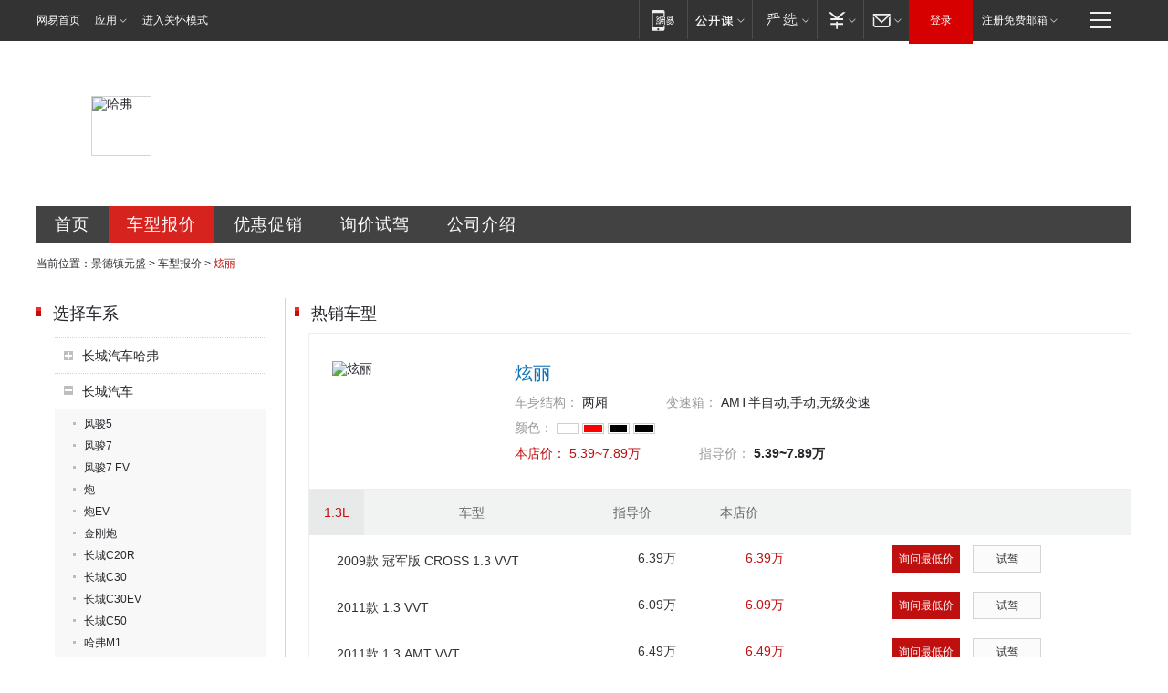

--- FILE ---
content_type: text/html; charset=UTF-8
request_url: http://jingdezhen.auto.163.com/100077041/chexi_price/2099.html
body_size: 10281
content:
<!DOCTYPE HTML>
<!--[if IE 6 ]> <html id="ne_wrap" class="ne_ua_ie6 ne_ua_ielte8"> <![endif]-->
<!--[if IE 7 ]> <html id="ne_wrap" class="ne_ua_ie7 ne_ua_ielte8"> <![endif]-->
<!--[if IE 8 ]> <html id="ne_wrap" class="ne_ua_ie8 ne_ua_ielte8"> <![endif]-->
<!--[if IE 9 ]> <html id="ne_wrap" class="ne_ua_ie9"> <![endif]-->
<!--[if (gte IE 10)|!(IE)]><!--> <html id="ne_wrap"> <!--<![endif]-->
<head>
<meta http-equiv="Content-Type" content="text/html; charset=utf-8">
<title>【炫丽报价|炫丽最新报价】哈弗 炫丽报价_景德镇元盛-网易汽车</title>
<meta name="keywords" content="炫丽报价,哈弗 炫丽报价,炫丽最新报价" />
<meta name="description" content="炫丽报价,网易汽车(auto.163.com) 景德镇元盛提供哈弗炫丽报价,炫丽图片,炫丽报价等,是您了解炫丽,是您了解炫丽报价首选网站【炫丽销售电话:】" />
<script>/^(dev|localhost|[1-9][0-9]+)/.test(location.hostname)||"http:"!=location.protocol||(location.protocol="https:")</script>
<script>!function(){window.isNs9=document.documentElement.className.indexOf('ns9')!=-1,nsClsName=' ns12';if(isNs9){return};if(/\?narrow/.test(location.search)||screen.width/10<128&&document.documentElement.clientWidth==screen.width){isNs9=true;nsClsName=' ns9';}document.documentElement.className+=nsClsName;}()</script>
<link href="https://static.ws.126.net/163/f2e/auto/auto.base.2021.css?v6" rel="stylesheet" />
<script src="//static.ws.126.net/163/frontend/antnest/NTM-3LSDEVVJ-1.js" async="async"></script>
<script src="//static.ws.126.net/f2e/lib/js/ne.js"></script>
<script src="//static.ws.126.net/cnews/js/ntes_jslib_1.x.js" charset="gb2312"></script>
<link rel="stylesheet" href="//static.ws.126.net/163/f2e/auto/dealer_site/static/css/dealer_site.css?evzegh" />

<meta name="viewport" content="width=device-width,initial-scale=1,minimum-scale=1,maximum-scale=1,user-scalable=no,viewport-fit=cover">
<script>
!function(a,b){var c={device:{wx:b.match(/micromessenger/gi),pc:b.match(/Windows/gi)||b.match(/Macintosh/gi)},init:function(){var b,a=this;a.refreshRem(),a.addDocClassName(),a.wxHandle(),b=null,window.addEventListener("resize",function(){clearTimeout(b),b=setTimeout(a.refreshRem(),300)},!1)},refreshRem:function(){var b=Math.min(a.getBoundingClientRect().width,480);a.style.fontSize=b/10+"px","complete"===document.readyState?document.body.style.fontSize="14px":document.addEventListener("DOMContentLoaded",function(){document.body.style.fontSize="14px"},!1)},addDocClassName:function(){var b=this,c="";b.device.pc||(c="mobile-style"),c=a.className?" "+c:c,a.className+=c},wxHandle:function(){function b(){WeixinJSBridge.invoke("setFontSizeCallback",{fontSize:0}),WeixinJSBridge.on("menu:setfont",function(){WeixinJSBridge.invoke("setFontSizeCallback",{fontSize:0})})}if(this.device.wx){var a="object"==typeof WeixinJSBridge&&"function"==typeof WeixinJSBridge.invoke;a?b():document.addEventListener("WeixinJSBridgeReady",b,!1)}}};/android|iphone|ios/i.test(window.navigator.userAgent)&&location.pathname.match(/composite|sales/gi)&&c.init()}(document.documentElement,navigator.appVersion);
</script>
</head>
<body class="ds_price">
<div class="dealer_site_wrap" id="dealer_site_wrap">
    <!-- 公共黑色顶部 -->
<!-- /special/ntes_common_model/nte_commonnav2019.html -->


<link rel="stylesheet" href="https://static.ws.126.net/163/f2e/commonnav2019/css/commonnav_headcss-fad753559b.css"/>
<!-- urs -->
<script _keep="true" src="https://urswebzj.nosdn.127.net/webzj_cdn101/message.js" type="text/javascript"></script>
<div class="ntes_nav_wrap" id="js_N_NTES_wrap">
  <div class="ntes-nav" id="js_N_nav">
    <div class="ntes-nav-main clearfix">
            <div class="c-fl" id="js_N_nav_left">
        <a class="ntes-nav-index-title ntes-nav-entry-wide c-fl" href="https://www.163.com/" title="网易首页">网易首页</a>
        <!-- 应用 -->
        <div class="js_N_navSelect ntes-nav-select ntes-nav-select-wide ntes-nav-app  c-fl">
          <a href="https://www.163.com/#f=topnav" class="ntes-nav-select-title ntes-nav-entry-bgblack JS_NTES_LOG_FE">应用
            <em class="ntes-nav-select-arr"></em>
          </a>
          <div class="ntes-nav-select-pop">
            <ul class="ntes-nav-select-list clearfix">
              <li>
                <a href="https://m.163.com/newsapp/#f=topnav">
                  <span>
                    <em class="ntes-nav-app-newsapp">网易新闻</em>
                  </span>
                </a>
              </li>
              <li>
                <a href="https://open.163.com/#f=topnav">
                  <span>
                    <em class="ntes-nav-app-open">网易公开课</em>
                  </span>
                </a>
              </li>
              <li>
                <a href="https://daxue.163.com/offline/download.html">
                  <span>
                    <em class="ntes-nav-app-gaokaozhiyuan">网易高考智愿</em>
                  </span>
                </a>
              </li>
              <li>
                <a href="https://hongcai.163.com/?from=pcsy-button">
                  <span>
                    <em class="ntes-nav-app-hongcai">网易红彩</em>
                  </span>
                </a>
              </li>
              <li>
                <a href="https://u.163.com/aosoutbdbd8">
                  <span>
                    <em class="ntes-nav-app-yanxuan">网易严选</em>
                  </span>
                </a>
              </li>
              <li>
                <a href="https://mail.163.com/client/dl.html?from=mail46">
                  <span>
                    <em class="ntes-nav-app-mail">邮箱大师</em>
                  </span>
                </a>
              </li>
              <li class="last">
                <a href="https://study.163.com/client/download.htm?from=163app&utm_source=163.com&utm_medium=web_app&utm_campaign=business">
                  <span>
                    <em class="ntes-nav-app-study">网易云课堂</em>
                  </span>
                </a>
              </li>
            </ul>
          </div>
        </div>
      </div>
      <div class="c-fr">
        <!-- 片段开始 -->
        <div class="ntes-nav-quick-navigation">
          <a rel="noreferrer"class="ntes-nav-quick-navigation-btn" id="js_N_ntes_nav_quick_navigation_btn" target="_self">
            <em>快速导航
              <span class="menu1"></span>
              <span class="menu2"></span>
              <span class="menu3"></span>
            </em>
          </a>
          <div class="ntes-quicknav-pop" id="js_N_ntes_quicknav_pop">
            <div class="ntes-quicknav-list">
              <div class="ntes-quicknav-content">
                <ul class="ntes-quicknav-column ntes-quicknav-column-1">
                  <li>
                    <h3>
                      <a href="https://news.163.com">新闻</a>
                    </h3>
                  </li>
                  <li>
                    <a href="https://news.163.com/domestic">国内</a>
                  </li>
                  <li>
                    <a href="https://news.163.com/world">国际</a>
                  </li>
                  <li>
                    <a href="https://view.163.com">评论</a>
                  </li>
                  <li>
                    <a href="https://war.163.com">军事</a>
                  </li>
                  <li>
                    <a href="https://news.163.com/special/wangsansanhome/">王三三</a>
                  </li>
                </ul>
                <ul class="ntes-quicknav-column ntes-quicknav-column-2">
                  <li>
                    <h3>
                      <a href="https://sports.163.com">体育</a>
                    </h3>
                  </li>
                  <li>
                    <a href="https://sports.163.com/nba">NBA</a>
                  </li>
                  <li>
                    <a href="https://sports.163.com/cba">CBA</a>
                  </li>
                  <li>
                    <a href="https://sports.163.com/allsports">综合</a>
                  </li>
                  <li>
                    <a href="https://sports.163.com/zc">中超</a>
                  </li>
                  <li>
                    <a href="https://sports.163.com/world">国际足球</a>
                  </li>
                  <li>
                    <a href="https://sports.163.com/yc">英超</a>
                  </li>
                  <li>
                    <a href="https://sports.163.com/xj">西甲</a>
                  </li>
                  <li>
                    <a href="https://sports.163.com/yj">意甲</a>
                  </li>
                </ul>
                <ul class="ntes-quicknav-column ntes-quicknav-column-3">
                  <li>
                    <h3>
                      <a href="https://ent.163.com">娱乐</a>
                    </h3>
                  </li>
                  <li>
                    <a href="https://ent.163.com/star">明星</a>
                  </li>
                  <li>
                    <a href="https://ent.163.com/photo">图片</a>
                  </li>
                  <li>
                    <a href="https://ent.163.com/movie">电影</a>
                  </li>
                  <li>
                    <a href="https://ent.163.com/tv">电视</a>
                  </li>
                  <li>
                    <a href="https://ent.163.com/music">音乐</a>
                  </li>
                  <li>
                    <a href="https://ent.163.com/special/gsbjb/">稿事编辑部</a>
                  </li>
                  <li>
                    <a href="https://ent.163.com/special/focus_ent/">娱乐FOCUS</a>
                  </li>
                </ul>
                <ul class="ntes-quicknav-column ntes-quicknav-column-4">
                  <li>
                    <h3>
                      <a href="https://money.163.com">财经</a>
                    </h3>
                  </li>
                  <li>
                    <a href="https://money.163.com/stock">股票</a>
                  </li>
                  <li>
                    <a href="http://quotes.money.163.com/stock">行情</a>
                  </li>
                  <li>
                    <a href="https://money.163.com/ipo">新股</a>
                  </li>
                  <li>
                    <a href="https://money.163.com/finance">金融</a>
                  </li>
                  <li>
                    <a href="https://money.163.com/fund">基金</a>
                  </li>
                  <li>
                    <a href="https://biz.163.com">商业</a>
                  </li>
                  <li>
                    <a href="https://money.163.com/licai">理财</a>
                  </li>
                </ul>
                <ul class="ntes-quicknav-column ntes-quicknav-column-5">
                  <li>
                    <h3>
                      <a href="https://auto.163.com">汽车</a>
                    </h3>
                  </li>
                  <li>
                    <a href="https://auto.163.com/buy">购车</a>
                  </li>
                  <li>
                    <a href="https://auto.163.com/depreciate">行情</a>
                  </li>
                  <li>
                    <a href="http://product.auto.163.com">车型库</a>
                  </li>
                  <li>
                    <a href="https://auto.163.com/elec">新能源</a>
                  </li>
                  <li>
                    <a href="https://auto.163.com/news">行业</a>
                  </li>
                </ul>
                <ul class="ntes-quicknav-column ntes-quicknav-column-6">
                  <li>
                    <h3>
                      <a href="https://tech.163.com">科技</a>
                    </h3>
                  </li>
                  <li>
                    <a href="https://tech.163.com/telecom/">通信</a>
                  </li>
                  <li>
                    <a href="https://tech.163.com/it">IT</a>
                  </li>
                  <li>
                    <a href="https://tech.163.com/internet">互联网</a>
                  </li>
                  <li>
                    <a href="https://tech.163.com/special/chzt">特别策划</a>
                  </li>
                  <li>
                    <a href="https://tech.163.com/smart/">网易智能</a>
                  </li>
                  <li>
                    <a href="https://hea.163.com/">家电</a>
                  </li>
                </ul>
                <ul class="ntes-quicknav-column ntes-quicknav-column-7">
                  <li>
                    <h3>
                      <a href="https://fashion.163.com">时尚</a>
                    </h3>
                  </li>
                  <li>
                    <a href="https://baby.163.com">亲子</a>
                  </li>
                  <li>
                    <a href="https://fashion.163.com/art">艺术</a>
                  </li>
                </ul>
                <ul class="ntes-quicknav-column ntes-quicknav-column-8">
                  <li>
                    <h3>
                      <a href="https://mobile.163.com">手机</a>
                      <span>/</span>
                      <a href="https://digi.163.com/">数码</a>
                    </h3>
                  </li>
                  <li>
                    <a href="https://tech.163.com/special/ydhlw">移动互联网</a>
                  </li>
                  <li>
                    <a href="https://mobile.163.com/special/jqkj_list/">惊奇科技</a>
                  </li>
                  <li>
                    <a href="https://mobile.163.com/special/cpshi_list/">易评机</a>
                  </li>
                </ul>
                <ul class="ntes-quicknav-column ntes-quicknav-column-9">
                  <li>
                    <h3>
                      <a href="https://house.163.com">房产</a>
                      <span>/</span>
                      <a href="https://home.163.com">家居</a>
                    </h3>
                  </li>
                  <li>
                    <a href="https://bj.house.163.com">北京房产</a>
                  </li>
                  <li>
                    <a href="https://sh.house.163.com">上海房产</a>
                  </li>
                  <li>
                    <a href="https://gz.house.163.com">广州房产</a>
                  </li>
                  <li>
                    <a href="https://house.163.com/city">全部分站</a>
                  </li>
                  <li>
                    <a href="https://xf.house.163.com">楼盘库</a>
                  </li>
                  <li>
                    <a href="https://home.163.com/jiaju/">家具</a>
                  </li>
                  <li>
                    <a href="https://home.163.com/weiyu/">卫浴</a>
                  </li>
                </ul>
                <ul class="ntes-quicknav-column ntes-quicknav-column-10">
                  <li>
                    <h3>
                      <a href="https://travel.163.com">旅游</a>
                    </h3>
                  </li>
                  <li>
                    <a href="https://travel.163.com/outdoor">自驾露营</a>
                  </li>
                  <li>
                    <a href="https://travel.163.com/food">美食</a>
                  </li>
                </ul>
                <ul class="ntes-quicknav-column ntes-quicknav-column-11">
                  <li>
                    <h3>
                      <a href="https://edu.163.com">教育</a>
                    </h3>
                  </li>
                  <li>
                    <a href="https://edu.163.com/yimin">移民</a>
                  </li>
                  <li>
                    <a href="https://edu.163.com/liuxue">留学</a>
                  </li>
                  <li>
                    <a href="https://edu.163.com/en">外语</a>
                  </li>
                  <li>
                    <a href="https://edu.163.com/gaokao">高考</a>
                  </li>
                </ul>
                <div class="ntes-nav-sitemap">
                  <a href="https://sitemap.163.com/">
                    <i></i>查看网易地图</a>
                </div>
              </div>
            </div>
          </div>
        </div>
        <div class="c-fr">
          <div class="c-fl" id="js_N_navLoginBefore">
            <div id="js_N_navHighlight" class="js_loginframe ntes-nav-login ntes-nav-login-normal">
              <a href="https://reg.163.com/" class="ntes-nav-login-title" id="js_N_nav_login_title">登录</a>
              <div class="ntes-nav-loginframe-pop" id="js_N_login_wrap">
                <!--加载登陆组件-->
              </div>
            </div>
            <div class="js_N_navSelect ntes-nav-select ntes-nav-select-wide  JS_NTES_LOG_FE c-fl">
              <a class="ntes-nav-select-title ntes-nav-select-title-register" href="https://mail.163.com/register/index.htm?from=163navi&regPage=163">注册免费邮箱
                <em class="ntes-nav-select-arr"></em>
              </a>
              <div class="ntes-nav-select-pop">
                <ul class="ntes-nav-select-list clearfix" style="width:210px;">
                  <li>
                    <a href="https://reg1.vip.163.com/newReg1/reg?from=new_topnav&utm_source=new_topnav">
                      <span style="width:190px;">注册VIP邮箱（特权邮箱，付费）</span>
                    </a>
                  </li>
                  <li class="last JS_NTES_LOG_FE">
                    <a href="https://mail.163.com/client/dl.html?from=mail46">
                      <span style="width:190px;">免费下载网易官方手机邮箱应用</span>
                    </a>
                  </li>
                </ul>
              </div>
            </div>
          </div>
          <div class="c-fl" id="js_N_navLoginAfter" style="display:none">
            <div id="js_N_logined_warp" class="js_N_navSelect ntes-nav-select ntes-nav-logined JS_NTES_LOG_FE">
              <a class="ntes-nav-select-title ntes-nav-logined-userinfo">
                <span id="js_N_navUsername" class="ntes-nav-logined-username"></span>
                <em class="ntes-nav-select-arr"></em>
              </a>
              <div id="js_login_suggest_wrap" class="ntes-nav-select-pop">
                <ul id="js_logined_suggest" class="ntes-nav-select-list clearfix"></ul>
              </div>
            </div>
            <a class="ntes-nav-entry-wide c-fl" target="_self" id="js_N_navLogout">安全退出</a>
          </div>
        </div>
        <ul class="ntes-nav-inside">
          <li>
            <div class="js_N_navSelect ntes-nav-select c-fl">
              <a href="https://www.163.com/newsapp/#f=163nav" class="ntes-nav-mobile-title ntes-nav-entry-bgblack">
                <em class="ntes-nav-entry-mobile">移动端</em>
              </a>
              <div class="qrcode-img">
                <a href="https://www.163.com/newsapp/#f=163nav">
                  <img src="//static.ws.126.net/f2e/include/common_nav/images/topapp.jpg">
                </a>
              </div>
            </div>
          </li>
          <li>
            <div class="js_N_navSelect ntes-nav-select c-fl">
              <a id="js_love_url" href="https://open.163.com/#ftopnav0" class="ntes-nav-select-title ntes-nav-select-title-huatian ntes-nav-entry-bgblack">
                <em class="ntes-nav-entry-huatian">网易公开课</em>
                <em class="ntes-nav-select-arr"></em>
                <span class="ntes-nav-msg">
                  <em class="ntes-nav-msg-num"></em>
                </span>
              </a>
              <div class="ntes-nav-select-pop ntes-nav-select-pop-huatian">
                <ul class="ntes-nav-select-list clearfix">
                  <li>
                    <a href="https://open.163.com/ted/#ftopnav1">
                      <span>TED</span>
                    </a>
                  </li>
                  <li>
                    <a href="https://open.163.com/cuvocw/#ftopnav2">
                      <span>中国大学视频公开课</span>
                    </a>
                  </li>
                  <li>
                    <a href="https://open.163.com/ocw/#ftopnav3">
                      <span>国际名校公开课</span>
                    </a>
                  </li>
                  <li>
                    <a href="https://open.163.com/appreciation/#ftopnav4">
                      <span>赏课·纪录片</span>
                    </a>
                  </li>
                  <li>
                    <a href="https://vip.open.163.com/#ftopnav5">
                      <span>付费精品课程</span>
                    </a>
                  </li>
                  <li>
                    <a href="https://open.163.com/special/School/beida.html#ftopnav6">
                      <span>北京大学公开课</span>
                    </a>
                  </li>
                  <li class="last">
                    <a href="https://open.163.com/newview/movie/courseintro?newurl=ME7HSJR07#ftopnav7">
                      <span>英语课程学习</span>
                    </a>
                  </li>
                </ul>
              </div>
            </div>
          </li>
          <li>
            <div class="js_N_navSelect ntes-nav-select c-fl">
              <a id="js_lofter_icon_url" href="https://you.163.com/?from=web_fc_menhu_xinrukou_1" class="ntes-nav-select-title ntes-nav-select-title-lofter ntes-nav-entry-bgblack">
                <em class="ntes-nav-entry-lofter">网易严选</em>
                <em class="ntes-nav-select-arr"></em>
                <span class="ntes-nav-msg" id="js_N_navLofterMsg">
                  <em class="ntes-nav-msg-num"></em>
                </span>
              </a>
              <div class="ntes-nav-select-pop ntes-nav-select-pop-lofter">
                <ul id="js_lofter_pop_url" class="ntes-nav-select-list clearfix">
                  <li>
                    <a href="https://act.you.163.com/act/pub/ABuyLQKNmKmK.html?from=out_ynzy_xinrukou_2">
                      <span>新人特价</span>
                    </a>
                  </li>
                  <li>
                    <a href="https://you.163.com/topic/v1/pub/Pew1KBH9Au.html?from=out_ynzy_xinrukou_3">
                      <span>9.9专区</span>
                    </a>
                  </li>
                  <li>
                    <a href="https://you.163.com/item/newItemRank?from=out_ynzy_xinrukou_4">
                      <span>新品热卖</span>
                    </a>
                  </li>
                  <li>
                    <a href="https://you.163.com/item/recommend?from=out_ynzy_xinrukou_5">
                      <span>人气好物</span>
                    </a>
                  </li>
                  <li>
                    <a href="https://you.163.com/item/list?categoryId=1005000&from=out_ynzy_xinrukou_7">
                      <span>居家生活</span>
                    </a>
                  </li>
                  <li>
                    <a href="https://you.163.com/item/list?categoryId=1010000&from=out_ynzy_xinrukou_8">
                      <span>服饰鞋包</span>
                    </a>
                  </li>
                  <li>
                    <a href="https://you.163.com/item/list?categoryId=1011000&from=out_ynzy_xinrukou_9">
                      <span>母婴亲子</span>
                    </a>
                  </li>
                  <li class="last">
                    <a href="https://you.163.com/item/list?categoryId=1005002&from=out_ynzy_xinrukou_10">
                      <span>美食酒水</span>
                    </a>
                  </li>
                </ul>
              </div>
            </div>
          </li>
          <li>
            <div class="js_N_navSelect ntes-nav-select c-fl">
              <a href="https://ecard.163.com/" class="ntes-nav-select-title
        ntes-nav-select-title-money ntes-nav-entry-bgblack">
                <em class="ntes-nav-entry-money">支付</em>
                <em class="ntes-nav-select-arr"></em>
              </a>
              <div class="ntes-nav-select-pop ntes-nav-select-pop-temp">
                <ul class="ntes-nav-select-list clearfix">
                  <li>
                    <a href="https://ecard.163.com/#f=topnav">
                      <span>一卡通充值</span>
                    </a>
                  </li>
                  <li>
                    <a href="https://ecard.163.com/script/index#f=topnav">
                      <span>一卡通购买</span>
                    </a>
                  </li>
                  <li>
                    <a href="https://epay.163.com/">
                      <span>我的网易支付</span>
                    </a>
                  </li>
                  <li>
                    <a href="https://3c.163.com/?from=wangyimenhu16">
                      <span>网易智造</span>
                    </a>
                  </li>
                  <li class="last">
                    <a href="https://globalpay.163.com/home">
                      <span>网易跨境支付</span>
                    </a>
                  </li>
                </ul>
              </div>
            </div>
          </li>
          <li>
            <div class="js_N_navSelect ntes-nav-select c-fl">
              <a id="js_mail_url" rel="noreferrer"class="ntes-nav-select-title
        ntes-nav-select-title-mail ntes-nav-entry-bgblack">
                <em class="ntes-nav-entry-mail">邮箱</em>
                <em class="ntes-nav-select-arr"></em>
                <span class="ntes-nav-msg" id="js_N_navMailMsg">
                  <em class="ntes-nav-msg-num" id="js_N_navMailMsgNum"></em>
                </span>
              </a>
              <div class="ntes-nav-select-pop ntes-nav-select-pop-mail">
                <ul class="ntes-nav-select-list clearfix">
                  <li>
                    <a href="https://email.163.com/#f=topnav">
                      <span>免费邮箱</span>
                    </a>
                  </li>
                  <li>
                    <a href="https://vipmail.163.com/#f=topnav">
                      <span>VIP邮箱</span>
                    </a>
                  </li>
                  <li>
                    <a href="https://qiye.163.com/?from=NetEase163top">
                      <span>企业邮箱</span>
                    </a>
                  </li>
                  <li>
                    <a href="https://mail.163.com/register/index.htm?from=ntes_nav&regPage=163">
                      <span>免费注册</span>
                    </a>
                  </li>
                  <li class="last">
                    <a href="https://mail.163.com/dashi/dlpro.html?from=mail46">
                      <span>客户端下载</span>
                    </a>
                  </li>
                </ul>
              </div>
            </div>
          </li>
        </ul>
      </div>
    </div>
  </div>
</div>
<script src="https://static.ws.126.net/163/f2e/commonnav2019/js/commonnav_headjs-173660716d.js"></script>


	<div class="ds_main_body">
	    <!--项目开始 经销商头部banner+menu -->
	    <div class="ds_grid ds_head">
	<div class="ds_name" style="background-image:url(http://img3.cache.netease.com/photo/0008/autolib/ds/head/dealer_top4.png);">
										<img src="http://cms-bucket.ws.126.net/2019/02/15/e95f66d6252440be9721b3f05b367313.jpg" alt="哈弗">
														<h2>景德镇元盛汽车有限公司</h2>
	</div>
	<div class="ds_menu">
		<a href="/100077041/index.html" class="index" title="景德镇元盛首页">首页</a>
		<a href="/100077041/price.html" class="price" title="景德镇元盛车型报价">车型报价</a>
		<a href="/100077041/news/0_0_1/" class="sale" title="景德镇元盛优惠促销">优惠促销</a>
		<a href="/100077041/xunjia.html" class="drive" title="景德镇元盛询价试驾">询价试驾</a>
		<a href="/100077041/about.html" class="contact" title="景德镇元盛公司介绍">公司介绍</a>
	</div>
</div>		
		<div class="ds_grid ds_breadmenu">
			<div class="crumbs">
				当前位置：<a href="/100077041/index.html" title="景德镇元盛">景德镇元盛</a> &gt; <a href="/100077041/price.html" title="车型报价">车型报价</a> &gt; <em>炫丽</em>
			</div>
		</div>
	
		<div class="ds_grid ds_price_cars" id="ds_price_cars">
			<div class="ds_c2_1">
				<div class="ds_cars_menu">
					<div class="ds_title">
						<h2 class="ds_h2">选择车系</h2>
					</div>	
					<ul class="menu_lst">
																		<li >
							<div class="ds_cars_menu1">
								长城汽车哈弗
							</div>		
							<ul>
																								<li><a  href="/100077041/chexi_price/17040.html" title="哈弗H2">哈弗H2</a></li>
																																<li><a  href="/100077041/chexi_price/18965.html" title="哈弗H4">哈弗H4</a></li>
																																<li><a  href="/100077041/chexi_price/18854.html" title="哈弗M6">哈弗M6</a></li>
																																<li><a  href="/100077041/chexi_price/15101.html" title="哈弗H6">哈弗H6</a></li>
																																<li><a  href="/100077041/chexi_price/20374.html" title="哈弗H6 DHT-PHEV">哈弗H6 DHT-PHEV</a></li>
																																<li><a  href="/100077041/chexi_price/20170.html" title="哈弗H6S">哈弗H6S</a></li>
																																<li><a  href="/100077041/chexi_price/17916.html" title="哈弗H6 Coupe">哈弗H6 Coupe</a></li>
																																<li><a  href="/100077041/chexi_price/17086.html" title="哈弗H7">哈弗H7</a></li>
																																<li><a  href="/100077041/chexi_price/17120.html" title="哈弗H9">哈弗H9</a></li>
																																<li><a  href="/100077041/chexi_price/19228.html" title="哈弗F5">哈弗F5</a></li>
																																<li><a  href="/100077041/chexi_price/19352.html" title="哈弗F7">哈弗F7</a></li>
																																<li><a  href="/100077041/chexi_price/19463.html" title="哈弗F7x">哈弗F7x</a></li>
																																<li><a  href="/100077041/chexi_price/19916.html" title="哈弗初恋">哈弗初恋</a></li>
																																<li><a  href="/100077041/chexi_price/20271.html" title="哈弗酷狗">哈弗酷狗</a></li>
																																<li><a  href="/100077041/chexi_price/19858.html" title="哈弗大狗">哈弗大狗</a></li>
																																<li><a  href="/100077041/chexi_price/20014.html" title="哈弗赤兔">哈弗赤兔</a></li>
																																<li><a  href="/100077041/chexi_price/20151.html" title="哈弗神兽">哈弗神兽</a></li>
																																<li><a  href="/100077041/chexi_price/17902.html" title="哈弗H1">哈弗H1</a></li>
																																<li><a  href="/100077041/chexi_price/18675.html" title="哈弗H2S">哈弗H2S</a></li>
																																<li><a  href="/100077041/chexi_price/2104.html" title="哈弗H3">哈弗H3</a></li>
																																<li><a  href="/100077041/chexi_price/3261.html" title="哈弗H5">哈弗H5</a></li>
																																<li><a  href="/100077041/chexi_price/16894.html" title="哈弗H8">哈弗H8</a></li>
																																<li><a  href="/100077041/chexi_price/15999.html" title="哈弗·派">哈弗·派</a></li>
																																<li><a  href="/100077041/chexi_price/20455.html" title="枭龙">枭龙</a></li>
																																<li><a  href="/100077041/chexi_price/20454.html" title="枭龙MAX">枭龙MAX</a></li>
																																<li><a  href="/100077041/chexi_price/20415.html" title="哈弗二代大狗新能源">哈弗二代大狗新能源</a></li>
																																<li><a  href="/100077041/chexi_price/20414.html" title="哈弗二代大狗">哈弗二代大狗</a></li>
																							</ul>
						</li>
																								<li class="current">
							<div class="ds_cars_menu1">
								长城汽车
							</div>		
							<ul>
																								<li><a  href="/100077041/chexi_price/16399.html" title="风骏5">风骏5</a></li>
																																<li><a  href="/100077041/chexi_price/19392.html" title="风骏7">风骏7</a></li>
																																<li><a  href="/100077041/chexi_price/19698.html" title="风骏7 EV">风骏7 EV</a></li>
																																<li><a  href="/100077041/chexi_price/19584.html" title="炮">炮</a></li>
																																<li><a  href="/100077041/chexi_price/19585.html" title="炮EV">炮EV</a></li>
																																<li><a  href="/100077041/chexi_price/20233.html" title="金刚炮">金刚炮</a></li>
																																<li><a  href="/100077041/chexi_price/16380.html" title="长城C20R">长城C20R</a></li>
																																<li><a  href="/100077041/chexi_price/3231.html" title="长城C30">长城C30</a></li>
																																<li><a  href="/100077041/chexi_price/18661.html" title="长城C30EV">长城C30EV</a></li>
																																<li><a  href="/100077041/chexi_price/15100.html" title="长城C50">长城C50</a></li>
																																<li><a  href="/100077041/chexi_price/2105.html" title="哈弗M1">哈弗M1</a></li>
																																<li><a  href="/100077041/chexi_price/3144.html" title="长城M2">长城M2</a></li>
																																<li><a  href="/100077041/chexi_price/16330.html" title="长城M4">长城M4</a></li>
																																<li><a  href="/100077041/chexi_price/2069.html" title="精灵">精灵</a></li>
																																<li><a  href="/100077041/chexi_price/2425.html" title="凌傲">凌傲</a></li>
																																<li><a class="current" href="/100077041/chexi_price/2099.html" title="炫丽">炫丽</a></li>
																																<li><a  href="/100077041/chexi_price/2102.html" title="酷熊">酷熊</a></li>
																																<li><a  href="/100077041/chexi_price/2103.html" title="长城V80">长城V80</a></li>
																																<li><a  href="/100077041/chexi_price/16719.html" title="金迪尔">金迪尔</a></li>
																																<li><a  href="/100077041/chexi_price/16398.html" title="风骏3">风骏3</a></li>
																																<li><a  href="/100077041/chexi_price/2106.html" title="赛弗">赛弗</a></li>
																																<li><a  href="/100077041/chexi_price/2107.html" title="赛影">赛影</a></li>
																																<li><a  href="/100077041/chexi_price/17130.html" title="风骏6">风骏6</a></li>
																							</ul>
						</li>
																	</ul>
				</div>
				<div class="ds_salers">
			<div class="ds_title">
			<h2 class="ds_h2">销售顾问</h2>
		</div>
			</div>			</div>
			<div class="ds_c2_2">
				<div class="ds_hotcars">
					<div class="ds_title">
						<h2 class="ds_h2">热销车型</h2>
					</div>
															<div class="ds_carlist carlist_show_flag">
						<div class="ds_topcar">
							<img src="http://img3.cache.netease.com/photo/0008/2014-10-13/300x225_A8ES5APS298L0008.png" alt="炫丽">
							<h3>炫丽</h3>
							<ul>
								<li class="ds_car_arc">
									<label>车身结构：</label>
									<span>两厢</span>
								</li>
								<li class="ds_car_gear">
									<label>变速箱：</label>
									<span>AMT半自动,手动,无级变速</span>
								</li>
								<li class="ds_car_color">
																		<label>颜色：</label>
									<div class="ds_car_colors">
																				<em>
											<span style="background:white" title="白色">白色</span>	
										</em>
																				<em>
											<span style="background:red" title="红色">红色</span>	
										</em>
																				<em>
											<span style="background:silvery" title="银色">银色</span>	
										</em>
																				<em>
											<span style="background:black" title="黑色">黑色</span>	
										</em>
																			</div>
																	</li>
								<li class="ds_car_price">
									<label>本店价：</label>
									<span>5.39~7.89万</span>
								</li>
								<li class="ds_car_price_guide">
									<label>指导价：</label>
									<span>5.39~7.89万</span>
								</li>
							</ul>
						</div>
												<div class="ds_car_other_cnt">
							<table class="ds_car_other">
								<thead><tr>
									<th class="ds_car_cc"><em>1.3L</em></th>
									<th>车型</th>
									<th>指导价</th>
									<th>本店价</th>
									<th>&#160;</th>
								</tr></thead>
																<tr>
									<td colspan="2" class="ds_car_name"><span><a href="/100077041/chekuan_price/000BAaFA.html" title="2009款 冠军版 CROSS 1.3 VVT">2009款 冠军版 CROSS 1.3 VVT</a></span></td>
									<td class="ds_car_price_guide"><span>6.39万</span></td>
									<td class="ds_car_price"><span>6.39万</span></td>
									<td class="ds_car_oprator">
										<a href="/100077041/chekuan_price/000BAaFA.html" class="ds_btn ds_btn_buy" title="询问最低价">询问最低价</a>
										<a href="/100077041/chekuan_price/000BAaFA.html#drive_tab" class="ds_btn ds_btn_drive" title="试驾">试驾</a>
									</td>
								</tr>
																<tr>
									<td colspan="2" class="ds_car_name"><span><a href="/100077041/chekuan_price/000BCZZH.html" title="2011款 1.3 VVT">2011款 1.3 VVT</a></span></td>
									<td class="ds_car_price_guide"><span>6.09万</span></td>
									<td class="ds_car_price"><span>6.09万</span></td>
									<td class="ds_car_oprator">
										<a href="/100077041/chekuan_price/000BCZZH.html" class="ds_btn ds_btn_buy" title="询问最低价">询问最低价</a>
										<a href="/100077041/chekuan_price/000BCZZH.html#drive_tab" class="ds_btn ds_btn_drive" title="试驾">试驾</a>
									</td>
								</tr>
																<tr>
									<td colspan="2" class="ds_car_name"><span><a href="/100077041/chekuan_price/000BDYGQ.html" title="2011款 1.3 AMT VVT">2011款 1.3 AMT VVT</a></span></td>
									<td class="ds_car_price_guide"><span>6.49万</span></td>
									<td class="ds_car_price"><span>6.49万</span></td>
									<td class="ds_car_oprator">
										<a href="/100077041/chekuan_price/000BDYGQ.html" class="ds_btn ds_btn_buy" title="询问最低价">询问最低价</a>
										<a href="/100077041/chekuan_price/000BDYGQ.html#drive_tab" class="ds_btn ds_btn_drive" title="试驾">试驾</a>
									</td>
								</tr>
																<tr>
									<td colspan="2" class="ds_car_name"><span><a href="/100077041/chekuan_price/0000GcYI.html" title="2009款 1.3L豪华型VVT">2009款 1.3L豪华型VVT</a></span></td>
									<td class="ds_car_price_guide"><span>5.59万</span></td>
									<td class="ds_car_price"><span>5.59万</span></td>
									<td class="ds_car_oprator">
										<a href="/100077041/chekuan_price/0000GcYI.html" class="ds_btn ds_btn_buy" title="询问最低价">询问最低价</a>
										<a href="/100077041/chekuan_price/0000GcYI.html#drive_tab" class="ds_btn ds_btn_drive" title="试驾">试驾</a>
									</td>
								</tr>
																<tr>
									<td colspan="2" class="ds_car_name"><span><a href="/100077041/chekuan_price/0000PeJK.html" title="2009款 1.3L AMT豪华型VVT">2009款 1.3L AMT豪华型VVT</a></span></td>
									<td class="ds_car_price_guide"><span>5.99万</span></td>
									<td class="ds_car_price"><span>5.99万</span></td>
									<td class="ds_car_oprator">
										<a href="/100077041/chekuan_price/0000PeJK.html" class="ds_btn ds_btn_buy" title="询问最低价">询问最低价</a>
										<a href="/100077041/chekuan_price/0000PeJK.html#drive_tab" class="ds_btn ds_btn_drive" title="试驾">试驾</a>
									</td>
								</tr>
																<tr>
									<td colspan="2" class="ds_car_name"><span><a href="/100077041/chekuan_price/0000GcYJ.html" title="2009款 1.3L精英型VVT">2009款 1.3L精英型VVT</a></span></td>
									<td class="ds_car_price_guide"><span>5.99万</span></td>
									<td class="ds_car_price"><span>5.99万</span></td>
									<td class="ds_car_oprator">
										<a href="/100077041/chekuan_price/0000GcYJ.html" class="ds_btn ds_btn_buy" title="询问最低价">询问最低价</a>
										<a href="/100077041/chekuan_price/0000GcYJ.html#drive_tab" class="ds_btn ds_btn_drive" title="试驾">试驾</a>
									</td>
								</tr>
																<tr>
									<td colspan="2" class="ds_car_name"><span><a href="/100077041/chekuan_price/0000PeJJ.html" title="2009款 1.3L AMT精英型VVT">2009款 1.3L AMT精英型VVT</a></span></td>
									<td class="ds_car_price_guide"><span>6.39万</span></td>
									<td class="ds_car_price"><span>6.39万</span></td>
									<td class="ds_car_oprator">
										<a href="/100077041/chekuan_price/0000PeJJ.html" class="ds_btn ds_btn_buy" title="询问最低价">询问最低价</a>
										<a href="/100077041/chekuan_price/0000PeJJ.html#drive_tab" class="ds_btn ds_btn_drive" title="试驾">试驾</a>
									</td>
								</tr>
																<tr>
									<td colspan="2" class="ds_car_name"><span><a href="/100077041/chekuan_price/0000XLQf.html" title="2009款 1.3L天窗型VVT">2009款 1.3L天窗型VVT</a></span></td>
									<td class="ds_car_price_guide"><span>5.59万</span></td>
									<td class="ds_car_price"><span>5.59万</span></td>
									<td class="ds_car_oprator">
										<a href="/100077041/chekuan_price/0000XLQf.html" class="ds_btn ds_btn_buy" title="询问最低价">询问最低价</a>
										<a href="/100077041/chekuan_price/0000XLQf.html#drive_tab" class="ds_btn ds_btn_drive" title="试驾">试驾</a>
									</td>
								</tr>
																<tr>
									<td colspan="2" class="ds_car_name"><span><a href="/100077041/chekuan_price/000BAaEe.html" title="2009款 冠军版 1.3L豪华型VVT">2009款 冠军版 1.3L豪华型VVT</a></span></td>
									<td class="ds_car_price_guide"><span>6.09万</span></td>
									<td class="ds_car_price"><span>6.09万</span></td>
									<td class="ds_car_oprator">
										<a href="/100077041/chekuan_price/000BAaEe.html" class="ds_btn ds_btn_buy" title="询问最低价">询问最低价</a>
										<a href="/100077041/chekuan_price/000BAaEe.html#drive_tab" class="ds_btn ds_btn_drive" title="试驾">试驾</a>
									</td>
								</tr>
																<tr>
									<td colspan="2" class="ds_car_name"><span><a href="/100077041/chekuan_price/000BAaEf.html" title="2009款 冠军版 1.3L精英型VVT">2009款 冠军版 1.3L精英型VVT</a></span></td>
									<td class="ds_car_price_guide"><span>6.49万</span></td>
									<td class="ds_car_price"><span>6.49万</span></td>
									<td class="ds_car_oprator">
										<a href="/100077041/chekuan_price/000BAaEf.html" class="ds_btn ds_btn_buy" title="询问最低价">询问最低价</a>
										<a href="/100077041/chekuan_price/000BAaEf.html#drive_tab" class="ds_btn ds_btn_drive" title="试驾">试驾</a>
									</td>
								</tr>
																<tr>
									<td colspan="2" class="ds_car_name"><span><a href="/100077041/chekuan_price/0000PeJL.html" title="2010款 CROSS 1.3L AMT精英型VVT">2010款 CROSS 1.3L AMT精英型VVT</a></span></td>
									<td class="ds_car_price_guide"><span>6.29万</span></td>
									<td class="ds_car_price"><span>6.29万</span></td>
									<td class="ds_car_oprator">
										<a href="/100077041/chekuan_price/0000PeJL.html" class="ds_btn ds_btn_buy" title="询问最低价">询问最低价</a>
										<a href="/100077041/chekuan_price/0000PeJL.html#drive_tab" class="ds_btn ds_btn_drive" title="试驾">试驾</a>
									</td>
								</tr>
																<tr>
									<td colspan="2" class="ds_car_name"><span><a href="/100077041/chekuan_price/0000GcYG.html" title="2009款 CROSS 1.3L精英型VVT">2009款 CROSS 1.3L精英型VVT</a></span></td>
									<td class="ds_car_price_guide"><span>5.89万</span></td>
									<td class="ds_car_price"><span>5.89万</span></td>
									<td class="ds_car_oprator">
										<a href="/100077041/chekuan_price/0000GcYG.html" class="ds_btn ds_btn_buy" title="询问最低价">询问最低价</a>
										<a href="/100077041/chekuan_price/0000GcYG.html#drive_tab" class="ds_btn ds_btn_drive" title="试驾">试驾</a>
									</td>
								</tr>
																<tr>
									<td colspan="2" class="ds_car_name"><span><a href="/100077041/chekuan_price/0000GcYO.html" title="2008款 1.3L精英型">2008款 1.3L精英型</a></span></td>
									<td class="ds_car_price_guide"><span>5.79万</span></td>
									<td class="ds_car_price"><span>5.79万</span></td>
									<td class="ds_car_oprator">
										<a href="/100077041/chekuan_price/0000GcYO.html" class="ds_btn ds_btn_buy" title="询问最低价">询问最低价</a>
										<a href="/100077041/chekuan_price/0000GcYO.html#drive_tab" class="ds_btn ds_btn_drive" title="试驾">试驾</a>
									</td>
								</tr>
																<tr>
									<td colspan="2" class="ds_car_name"><span><a href="/100077041/chekuan_price/0000GcYN.html" title="2008款 1.3L豪华型">2008款 1.3L豪华型</a></span></td>
									<td class="ds_car_price_guide"><span>5.39万</span></td>
									<td class="ds_car_price"><span>5.39万</span></td>
									<td class="ds_car_oprator">
										<a href="/100077041/chekuan_price/0000GcYN.html" class="ds_btn ds_btn_buy" title="询问最低价">询问最低价</a>
										<a href="/100077041/chekuan_price/0000GcYN.html#drive_tab" class="ds_btn ds_btn_drive" title="试驾">试驾</a>
									</td>
								</tr>
															</table>						
						</div>
												<div class="ds_car_other_cnt">
							<table class="ds_car_other">
								<thead><tr>
									<th class="ds_car_cc"><em>1.5L</em></th>
									<th>车型</th>
									<th>指导价</th>
									<th>本店价</th>
									<th>&#160;</th>
								</tr></thead>
																<tr>
									<td colspan="2" class="ds_car_name"><span><a href="/100077041/chekuan_price/000BAaFG.html" title="2010款 冠军版 CROSS 1.5 VVT">2010款 冠军版 CROSS 1.5 VVT</a></span></td>
									<td class="ds_car_price_guide"><span>6.79万</span></td>
									<td class="ds_car_price"><span>6.79万</span></td>
									<td class="ds_car_oprator">
										<a href="/100077041/chekuan_price/000BAaFG.html" class="ds_btn ds_btn_buy" title="询问最低价">询问最低价</a>
										<a href="/100077041/chekuan_price/000BAaFG.html#drive_tab" class="ds_btn ds_btn_drive" title="试驾">试驾</a>
									</td>
								</tr>
																<tr>
									<td colspan="2" class="ds_car_name"><span><a href="/100077041/chekuan_price/000BCZZI.html" title="2011款 1.5 VVT">2011款 1.5 VVT</a></span></td>
									<td class="ds_car_price_guide"><span>6.29万</span></td>
									<td class="ds_car_price"><span>6.29万</span></td>
									<td class="ds_car_oprator">
										<a href="/100077041/chekuan_price/000BCZZI.html" class="ds_btn ds_btn_buy" title="询问最低价">询问最低价</a>
										<a href="/100077041/chekuan_price/000BCZZI.html#drive_tab" class="ds_btn ds_btn_drive" title="试驾">试驾</a>
									</td>
								</tr>
																<tr>
									<td colspan="2" class="ds_car_name"><span><a href="/100077041/chekuan_price/000BDYGR.html" title="2011款 1.5 AMT VVT">2011款 1.5 AMT VVT</a></span></td>
									<td class="ds_car_price_guide"><span>6.69万</span></td>
									<td class="ds_car_price"><span>6.69万</span></td>
									<td class="ds_car_oprator">
										<a href="/100077041/chekuan_price/000BDYGR.html" class="ds_btn ds_btn_buy" title="询问最低价">询问最低价</a>
										<a href="/100077041/chekuan_price/000BDYGR.html#drive_tab" class="ds_btn ds_btn_drive" title="试驾">试驾</a>
									</td>
								</tr>
																<tr>
									<td colspan="2" class="ds_car_name"><span><a href="/100077041/chekuan_price/0000GcYP.html" title="2009款 1.5L豪华型VVT">2009款 1.5L豪华型VVT</a></span></td>
									<td class="ds_car_price_guide"><span>5.99万</span></td>
									<td class="ds_car_price"><span>5.99万</span></td>
									<td class="ds_car_oprator">
										<a href="/100077041/chekuan_price/0000GcYP.html" class="ds_btn ds_btn_buy" title="询问最低价">询问最低价</a>
										<a href="/100077041/chekuan_price/0000GcYP.html#drive_tab" class="ds_btn ds_btn_drive" title="试驾">试驾</a>
									</td>
								</tr>
																<tr>
									<td colspan="2" class="ds_car_name"><span><a href="/100077041/chekuan_price/0000GcYK.html" title="2009款 1.5L CVT 豪华型VVT">2009款 1.5L CVT 豪华型VVT</a></span></td>
									<td class="ds_car_price_guide"><span>6.99万</span></td>
									<td class="ds_car_price"><span>6.99万</span></td>
									<td class="ds_car_oprator">
										<a href="/100077041/chekuan_price/0000GcYK.html" class="ds_btn ds_btn_buy" title="询问最低价">询问最低价</a>
										<a href="/100077041/chekuan_price/0000GcYK.html#drive_tab" class="ds_btn ds_btn_drive" title="试驾">试驾</a>
									</td>
								</tr>
																<tr>
									<td colspan="2" class="ds_car_name"><span><a href="/100077041/chekuan_price/0000GcYQ.html" title="2009款 1.5L精英型VVT">2009款 1.5L精英型VVT</a></span></td>
									<td class="ds_car_price_guide"><span>6.39万</span></td>
									<td class="ds_car_price"><span>6.39万</span></td>
									<td class="ds_car_oprator">
										<a href="/100077041/chekuan_price/0000GcYQ.html" class="ds_btn ds_btn_buy" title="询问最低价">询问最低价</a>
										<a href="/100077041/chekuan_price/0000GcYQ.html#drive_tab" class="ds_btn ds_btn_drive" title="试驾">试驾</a>
									</td>
								</tr>
																<tr>
									<td colspan="2" class="ds_car_name"><span><a href="/100077041/chekuan_price/0000GcYL.html" title="2009款 1.5L CVT 精英型VVT">2009款 1.5L CVT 精英型VVT</a></span></td>
									<td class="ds_car_price_guide"><span>7.39万</span></td>
									<td class="ds_car_price"><span>7.39万</span></td>
									<td class="ds_car_oprator">
										<a href="/100077041/chekuan_price/0000GcYL.html" class="ds_btn ds_btn_buy" title="询问最低价">询问最低价</a>
										<a href="/100077041/chekuan_price/0000GcYL.html#drive_tab" class="ds_btn ds_btn_drive" title="试驾">试驾</a>
									</td>
								</tr>
																<tr>
									<td colspan="2" class="ds_car_name"><span><a href="/100077041/chekuan_price/0000GcYR.html" title="2009款 1.5L天窗型VVT">2009款 1.5L天窗型VVT</a></span></td>
									<td class="ds_car_price_guide"><span>6.89万</span></td>
									<td class="ds_car_price"><span>6.89万</span></td>
									<td class="ds_car_oprator">
										<a href="/100077041/chekuan_price/0000GcYR.html" class="ds_btn ds_btn_buy" title="询问最低价">询问最低价</a>
										<a href="/100077041/chekuan_price/0000GcYR.html#drive_tab" class="ds_btn ds_btn_drive" title="试驾">试驾</a>
									</td>
								</tr>
																<tr>
									<td colspan="2" class="ds_car_name"><span><a href="/100077041/chekuan_price/0000GcYM.html" title="2009款 1.5L CVT 天窗版VVT">2009款 1.5L CVT 天窗版VVT</a></span></td>
									<td class="ds_car_price_guide"><span>7.89万</span></td>
									<td class="ds_car_price"><span>7.89万</span></td>
									<td class="ds_car_oprator">
										<a href="/100077041/chekuan_price/0000GcYM.html" class="ds_btn ds_btn_buy" title="询问最低价">询问最低价</a>
										<a href="/100077041/chekuan_price/0000GcYM.html#drive_tab" class="ds_btn ds_btn_drive" title="试驾">试驾</a>
									</td>
								</tr>
																<tr>
									<td colspan="2" class="ds_car_name"><span><a href="/100077041/chekuan_price/000BAaFC.html" title="2009款 冠军版 1.5L豪华型VVT">2009款 冠军版 1.5L豪华型VVT</a></span></td>
									<td class="ds_car_price_guide"><span>6.49万</span></td>
									<td class="ds_car_price"><span>6.49万</span></td>
									<td class="ds_car_oprator">
										<a href="/100077041/chekuan_price/000BAaFC.html" class="ds_btn ds_btn_buy" title="询问最低价">询问最低价</a>
										<a href="/100077041/chekuan_price/000BAaFC.html#drive_tab" class="ds_btn ds_btn_drive" title="试驾">试驾</a>
									</td>
								</tr>
																<tr>
									<td colspan="2" class="ds_car_name"><span><a href="/100077041/chekuan_price/000BAaFD.html" title="2009款 冠军版 1.5L CVT 豪华型VVT">2009款 冠军版 1.5L CVT 豪华型VVT</a></span></td>
									<td class="ds_car_price_guide"><span>7.49万</span></td>
									<td class="ds_car_price"><span>7.49万</span></td>
									<td class="ds_car_oprator">
										<a href="/100077041/chekuan_price/000BAaFD.html" class="ds_btn ds_btn_buy" title="询问最低价">询问最低价</a>
										<a href="/100077041/chekuan_price/000BAaFD.html#drive_tab" class="ds_btn ds_btn_drive" title="试驾">试驾</a>
									</td>
								</tr>
																<tr>
									<td colspan="2" class="ds_car_name"><span><a href="/100077041/chekuan_price/000BAaFE.html" title="2009款 冠军版 1.5L精英型VVT">2009款 冠军版 1.5L精英型VVT</a></span></td>
									<td class="ds_car_price_guide"><span>6.89万</span></td>
									<td class="ds_car_price"><span>6.89万</span></td>
									<td class="ds_car_oprator">
										<a href="/100077041/chekuan_price/000BAaFE.html" class="ds_btn ds_btn_buy" title="询问最低价">询问最低价</a>
										<a href="/100077041/chekuan_price/000BAaFE.html#drive_tab" class="ds_btn ds_btn_drive" title="试驾">试驾</a>
									</td>
								</tr>
																<tr>
									<td colspan="2" class="ds_car_name"><span><a href="/100077041/chekuan_price/000BAaFF.html" title="2009款 冠军版 1.5L CVT 精英型VVT">2009款 冠军版 1.5L CVT 精英型VVT</a></span></td>
									<td class="ds_car_price_guide"><span>7.89万</span></td>
									<td class="ds_car_price"><span>7.89万</span></td>
									<td class="ds_car_oprator">
										<a href="/100077041/chekuan_price/000BAaFF.html" class="ds_btn ds_btn_buy" title="询问最低价">询问最低价</a>
										<a href="/100077041/chekuan_price/000BAaFF.html#drive_tab" class="ds_btn ds_btn_drive" title="试驾">试驾</a>
									</td>
								</tr>
																<tr>
									<td colspan="2" class="ds_car_name"><span><a href="/100077041/chekuan_price/0000GcYH.html" title="2009款 CROSS 1.5L精英型VVT">2009款 CROSS 1.5L精英型VVT</a></span></td>
									<td class="ds_car_price_guide"><span>6.29万</span></td>
									<td class="ds_car_price"><span>6.29万</span></td>
									<td class="ds_car_oprator">
										<a href="/100077041/chekuan_price/0000GcYH.html" class="ds_btn ds_btn_buy" title="询问最低价">询问最低价</a>
										<a href="/100077041/chekuan_price/0000GcYH.html#drive_tab" class="ds_btn ds_btn_drive" title="试驾">试驾</a>
									</td>
								</tr>
															</table>						
						</div>
												<div class="ds_cars_btn">
							<div class="hide_all_cars">
								<span>收起 <em class="icon_trangle"></em></span>
							</div>						
							<div class="show_all_cars">
								<span><a href="/100077041/chexi_price/2099.html" title="查看全部车型">查看全部车型</a><em class="icon_trangle"></em></span>
							</div>			
						</div>
					</div>				
									</div>
			</div>
			<div class="clear"></div>
		</div>
		
	</div>

   	<!-- 公共黑色底部 -->
<!-- pc -->

<div class="N-nav-bottom">
    <div class="N-nav-bottom-main">
        <div class="ntes_foot_link">
            <span class="N-nav-bottom-copyright"><span class="N-nav-bottom-copyright-icon">&copy;</span> 1997-2023 网易公司版权所有</span>
            <a href="https://corp.163.com/">About NetEase</a> |
            <a href="https://corp.163.com/gb/about/overview.html">公司简介</a> |
            <a href="https://corp.163.com/gb/contactus.html">联系方法</a> |
            <a href="https://corp.163.com/gb/job/job.html">招聘信息</a> |
            <a href="https://help.163.com/">客户服务</a> |
            <a href="https://corp.163.com/gb/legal.html">隐私政策</a> |
            <a href="http://emarketing.163.com/">广告服务</a> |
           <!--  <a ne-role="feedBackLink" ne-click="handleFeedBackLinkClick()" href="http://www.163.com/special/0077450P/feedback_window.html" class="ne_foot_feedback_link">意见反馈</a> | -->
            <a href="http://jubao.aq.163.com/">不良信息举报 Complaint Center</a> |
            <a href="https://jubao.163.com/">廉正举报</a>
        </div>
    </div>
</div>
<script>
if (/closetie/.test(window.location.search)) {
  function addNewStyle(newStyle) {
    var styleElement = document.getElementById('styles_js');
    if (!styleElement) {
      styleElement = document.createElement('style');
      styleElement.type = 'text/css';
      styleElement.id = 'styles_js';
      document.getElementsByTagName('head')[0].appendChild(styleElement);
    }
    styleElement.appendChild(document.createTextNode(newStyle));
  }
  addNewStyle('.tie-area, .comment-wrap, .ep-tie-top {display: none !important;} .post_comment {opacity: 0;padding: 0;margin: 0;min-height: 0px !important;} .post_tie_top {opacity: 0;} .js-tielink {display: none;}');
}
</script>


<!-- 无障碍功能 Start -->
<!-- /special/ntes_common_model/ntes_common_wza2022.html -->

<style type="text/css">
.ntes-nav-wza,.ntes-nav-wza-show{float: left;padding-left: 3px;margin-left: 2px;position: relative;}
.ntes-nav-wza{display: none;}
.ntes-nav-wza-show{display: block;}
/*.ntes-nav-wza:before{background: url(https://static.ws.126.net/163/f2e/www/index20170701/images/shilaohua_v2.png) -1px 0px;width: 14px;height: 12px;content: "";position: absolute;left: 2px;top: 16px;}*/
</style>
<a class="ntes-nav-wza" target="_self" href="javascript:void(0)" id="cniil_wza">进入关怀模式</a>
<script type="text/javascript">
    (function(){
        function wzaInit(){
            var wza_link = document.getElementById("cniil_wza");
            var nav_left = document.getElementById("js_N_nav_left");
            var ua = navigator.userAgent.toLowerCase();
            if(!/ipad/i.test(ua) && wza_link && nav_left){
                nav_left.appendChild(wza_link);
                wza_link.className = "ntes-nav-wza-show";
            }
            wza_link.onclick = function () {
                if(!window.ntm || !window.ntm.projectId)return;
                var param = {
                    "val_act": "wzanavclick",
                    "projectid": window.ntm.projectId
                }
                window.NTESAntAnalysis && window.NTESAntAnalysis.sendData(param);  
            }
            if ( window.addEventListener ) {
                window.addEventListener("load", function(){wzaReport();}, false);
            } else if ( window.attachEvent ) {
                window.attachEvent("onload", function(){wzaReport();});
            }
        }
        
        function wzaReport(){
            setTimeout(function(){
                if(!window.ntm || !window.ntm.projectId || document.getElementsByTagName('body')[0].className.indexOf("ariabodytopfiexed") < 0)return;
                var param = {
                    "val_act": "wza-default-open",
                    "projectid": window.ntm.projectId
                }
                window.NTESAntAnalysis && window.NTESAntAnalysis.sendData(param); 
            },3000);
        }
        wzaInit();
    })();
</script>
<script type="text/javascript" src="https://static.ws.126.net/163/f2e/common/wza220424/aria.js?appid=a6655141bab6921b58446b4b806b9fbf" charset="utf-8"></script>

<!-- moblie -->
<footer id="footer" style="display:none;">
    <p class="feedback"><a href="https://auto.3g.163.com/suggest/">给我们提意见</a></p>
    <p class="copyright">Copyright &copy; <em>2023</em> 163.com</p>
</footer>
<style>
    .mobile-style footer{position:relative;overflow:hidden;display:block!important;}
    .mobile-style footer p{font-size:13px;text-align:center;}
    .mobile-style footer .feedback{background-color:#ededed;padding:1.5px;}
    .mobile-style footer .feedback a{color:#444;display:block;}
    .mobile-style footer .copyright{background:#ee1a1a;color:#fff;padding:2px;}
    .mobile-style footer .copyright em{font-style:normal}
</style>
</div>
<script src="//static.ws.126.net/f2e/component/switch/switch_prototype.870455.min.js"></script>
<script src="//static.ws.126.net/f2e/component/pop/pop.673860.min.js"></script>
<script src="//static.ws.126.net/163/f2e/auto/dealer_site/static/js/validator.js?evzegh"></script>
<script src="//static.ws.126.net/163/f2e/auto/dealer_site/static/js/dealer_site.js?evzegh"></script>
<script src="//static.ws.126.net/163/f2e/auto/dealer_site/static/js/init.js?evzegh"></script>
</body>
</html>


--- FILE ---
content_type: text/html; charset=UTF-8
request_url: https://jingdezhen.auto.163.com/100077041/chexi_price/2099.html
body_size: 10288
content:
<!DOCTYPE HTML>
<!--[if IE 6 ]> <html id="ne_wrap" class="ne_ua_ie6 ne_ua_ielte8"> <![endif]-->
<!--[if IE 7 ]> <html id="ne_wrap" class="ne_ua_ie7 ne_ua_ielte8"> <![endif]-->
<!--[if IE 8 ]> <html id="ne_wrap" class="ne_ua_ie8 ne_ua_ielte8"> <![endif]-->
<!--[if IE 9 ]> <html id="ne_wrap" class="ne_ua_ie9"> <![endif]-->
<!--[if (gte IE 10)|!(IE)]><!--> <html id="ne_wrap"> <!--<![endif]-->
<head>
<meta http-equiv="Content-Type" content="text/html; charset=utf-8">
<title>【炫丽报价|炫丽最新报价】哈弗 炫丽报价_景德镇元盛-网易汽车</title>
<meta name="keywords" content="炫丽报价,哈弗 炫丽报价,炫丽最新报价" />
<meta name="description" content="炫丽报价,网易汽车(auto.163.com) 景德镇元盛提供哈弗炫丽报价,炫丽图片,炫丽报价等,是您了解炫丽,是您了解炫丽报价首选网站【炫丽销售电话:】" />
<script>/^(dev|localhost|[1-9][0-9]+)/.test(location.hostname)||"http:"!=location.protocol||(location.protocol="https:")</script>
<script>!function(){window.isNs9=document.documentElement.className.indexOf('ns9')!=-1,nsClsName=' ns12';if(isNs9){return};if(/\?narrow/.test(location.search)||screen.width/10<128&&document.documentElement.clientWidth==screen.width){isNs9=true;nsClsName=' ns9';}document.documentElement.className+=nsClsName;}()</script>
<link href="https://static.ws.126.net/163/f2e/auto/auto.base.2021.css?v6" rel="stylesheet" />
<script src="//static.ws.126.net/163/frontend/antnest/NTM-3LSDEVVJ-1.js" async="async"></script>
<script src="//static.ws.126.net/f2e/lib/js/ne.js"></script>
<script src="//static.ws.126.net/cnews/js/ntes_jslib_1.x.js" charset="gb2312"></script>
<link rel="stylesheet" href="//static.ws.126.net/163/f2e/auto/dealer_site/static/css/dealer_site.css?evzegh" />

<meta name="viewport" content="width=device-width,initial-scale=1,minimum-scale=1,maximum-scale=1,user-scalable=no,viewport-fit=cover">
<script>
!function(a,b){var c={device:{wx:b.match(/micromessenger/gi),pc:b.match(/Windows/gi)||b.match(/Macintosh/gi)},init:function(){var b,a=this;a.refreshRem(),a.addDocClassName(),a.wxHandle(),b=null,window.addEventListener("resize",function(){clearTimeout(b),b=setTimeout(a.refreshRem(),300)},!1)},refreshRem:function(){var b=Math.min(a.getBoundingClientRect().width,480);a.style.fontSize=b/10+"px","complete"===document.readyState?document.body.style.fontSize="14px":document.addEventListener("DOMContentLoaded",function(){document.body.style.fontSize="14px"},!1)},addDocClassName:function(){var b=this,c="";b.device.pc||(c="mobile-style"),c=a.className?" "+c:c,a.className+=c},wxHandle:function(){function b(){WeixinJSBridge.invoke("setFontSizeCallback",{fontSize:0}),WeixinJSBridge.on("menu:setfont",function(){WeixinJSBridge.invoke("setFontSizeCallback",{fontSize:0})})}if(this.device.wx){var a="object"==typeof WeixinJSBridge&&"function"==typeof WeixinJSBridge.invoke;a?b():document.addEventListener("WeixinJSBridgeReady",b,!1)}}};/android|iphone|ios/i.test(window.navigator.userAgent)&&location.pathname.match(/composite|sales/gi)&&c.init()}(document.documentElement,navigator.appVersion);
</script>
</head>
<body class="ds_price">
<div class="dealer_site_wrap" id="dealer_site_wrap">
    <!-- 公共黑色顶部 -->
<!-- /special/ntes_common_model/nte_commonnav2019.html -->


<link rel="stylesheet" href="https://static.ws.126.net/163/f2e/commonnav2019/css/commonnav_headcss-fad753559b.css"/>
<!-- urs -->
<script _keep="true" src="https://urswebzj.nosdn.127.net/webzj_cdn101/message.js" type="text/javascript"></script>
<div class="ntes_nav_wrap" id="js_N_NTES_wrap">
  <div class="ntes-nav" id="js_N_nav">
    <div class="ntes-nav-main clearfix">
            <div class="c-fl" id="js_N_nav_left">
        <a class="ntes-nav-index-title ntes-nav-entry-wide c-fl" href="https://www.163.com/" title="网易首页">网易首页</a>
        <!-- 应用 -->
        <div class="js_N_navSelect ntes-nav-select ntes-nav-select-wide ntes-nav-app  c-fl">
          <a href="https://www.163.com/#f=topnav" class="ntes-nav-select-title ntes-nav-entry-bgblack JS_NTES_LOG_FE">应用
            <em class="ntes-nav-select-arr"></em>
          </a>
          <div class="ntes-nav-select-pop">
            <ul class="ntes-nav-select-list clearfix">
              <li>
                <a href="https://m.163.com/newsapp/#f=topnav">
                  <span>
                    <em class="ntes-nav-app-newsapp">网易新闻</em>
                  </span>
                </a>
              </li>
              <li>
                <a href="https://open.163.com/#f=topnav">
                  <span>
                    <em class="ntes-nav-app-open">网易公开课</em>
                  </span>
                </a>
              </li>
              <li>
                <a href="https://daxue.163.com/offline/download.html">
                  <span>
                    <em class="ntes-nav-app-gaokaozhiyuan">网易高考智愿</em>
                  </span>
                </a>
              </li>
              <li>
                <a href="https://hongcai.163.com/?from=pcsy-button">
                  <span>
                    <em class="ntes-nav-app-hongcai">网易红彩</em>
                  </span>
                </a>
              </li>
              <li>
                <a href="https://u.163.com/aosoutbdbd8">
                  <span>
                    <em class="ntes-nav-app-yanxuan">网易严选</em>
                  </span>
                </a>
              </li>
              <li>
                <a href="https://mail.163.com/client/dl.html?from=mail46">
                  <span>
                    <em class="ntes-nav-app-mail">邮箱大师</em>
                  </span>
                </a>
              </li>
              <li class="last">
                <a href="https://study.163.com/client/download.htm?from=163app&utm_source=163.com&utm_medium=web_app&utm_campaign=business">
                  <span>
                    <em class="ntes-nav-app-study">网易云课堂</em>
                  </span>
                </a>
              </li>
            </ul>
          </div>
        </div>
      </div>
      <div class="c-fr">
        <!-- 片段开始 -->
        <div class="ntes-nav-quick-navigation">
          <a rel="noreferrer"class="ntes-nav-quick-navigation-btn" id="js_N_ntes_nav_quick_navigation_btn" target="_self">
            <em>快速导航
              <span class="menu1"></span>
              <span class="menu2"></span>
              <span class="menu3"></span>
            </em>
          </a>
          <div class="ntes-quicknav-pop" id="js_N_ntes_quicknav_pop">
            <div class="ntes-quicknav-list">
              <div class="ntes-quicknav-content">
                <ul class="ntes-quicknav-column ntes-quicknav-column-1">
                  <li>
                    <h3>
                      <a href="https://news.163.com">新闻</a>
                    </h3>
                  </li>
                  <li>
                    <a href="https://news.163.com/domestic">国内</a>
                  </li>
                  <li>
                    <a href="https://news.163.com/world">国际</a>
                  </li>
                  <li>
                    <a href="https://view.163.com">评论</a>
                  </li>
                  <li>
                    <a href="https://war.163.com">军事</a>
                  </li>
                  <li>
                    <a href="https://news.163.com/special/wangsansanhome/">王三三</a>
                  </li>
                </ul>
                <ul class="ntes-quicknav-column ntes-quicknav-column-2">
                  <li>
                    <h3>
                      <a href="https://sports.163.com">体育</a>
                    </h3>
                  </li>
                  <li>
                    <a href="https://sports.163.com/nba">NBA</a>
                  </li>
                  <li>
                    <a href="https://sports.163.com/cba">CBA</a>
                  </li>
                  <li>
                    <a href="https://sports.163.com/allsports">综合</a>
                  </li>
                  <li>
                    <a href="https://sports.163.com/zc">中超</a>
                  </li>
                  <li>
                    <a href="https://sports.163.com/world">国际足球</a>
                  </li>
                  <li>
                    <a href="https://sports.163.com/yc">英超</a>
                  </li>
                  <li>
                    <a href="https://sports.163.com/xj">西甲</a>
                  </li>
                  <li>
                    <a href="https://sports.163.com/yj">意甲</a>
                  </li>
                </ul>
                <ul class="ntes-quicknav-column ntes-quicknav-column-3">
                  <li>
                    <h3>
                      <a href="https://ent.163.com">娱乐</a>
                    </h3>
                  </li>
                  <li>
                    <a href="https://ent.163.com/star">明星</a>
                  </li>
                  <li>
                    <a href="https://ent.163.com/photo">图片</a>
                  </li>
                  <li>
                    <a href="https://ent.163.com/movie">电影</a>
                  </li>
                  <li>
                    <a href="https://ent.163.com/tv">电视</a>
                  </li>
                  <li>
                    <a href="https://ent.163.com/music">音乐</a>
                  </li>
                  <li>
                    <a href="https://ent.163.com/special/gsbjb/">稿事编辑部</a>
                  </li>
                  <li>
                    <a href="https://ent.163.com/special/focus_ent/">娱乐FOCUS</a>
                  </li>
                </ul>
                <ul class="ntes-quicknav-column ntes-quicknav-column-4">
                  <li>
                    <h3>
                      <a href="https://money.163.com">财经</a>
                    </h3>
                  </li>
                  <li>
                    <a href="https://money.163.com/stock">股票</a>
                  </li>
                  <li>
                    <a href="http://quotes.money.163.com/stock">行情</a>
                  </li>
                  <li>
                    <a href="https://money.163.com/ipo">新股</a>
                  </li>
                  <li>
                    <a href="https://money.163.com/finance">金融</a>
                  </li>
                  <li>
                    <a href="https://money.163.com/fund">基金</a>
                  </li>
                  <li>
                    <a href="https://biz.163.com">商业</a>
                  </li>
                  <li>
                    <a href="https://money.163.com/licai">理财</a>
                  </li>
                </ul>
                <ul class="ntes-quicknav-column ntes-quicknav-column-5">
                  <li>
                    <h3>
                      <a href="https://auto.163.com">汽车</a>
                    </h3>
                  </li>
                  <li>
                    <a href="https://auto.163.com/buy">购车</a>
                  </li>
                  <li>
                    <a href="https://auto.163.com/depreciate">行情</a>
                  </li>
                  <li>
                    <a href="http://product.auto.163.com">车型库</a>
                  </li>
                  <li>
                    <a href="https://auto.163.com/elec">新能源</a>
                  </li>
                  <li>
                    <a href="https://auto.163.com/news">行业</a>
                  </li>
                </ul>
                <ul class="ntes-quicknav-column ntes-quicknav-column-6">
                  <li>
                    <h3>
                      <a href="https://tech.163.com">科技</a>
                    </h3>
                  </li>
                  <li>
                    <a href="https://tech.163.com/telecom/">通信</a>
                  </li>
                  <li>
                    <a href="https://tech.163.com/it">IT</a>
                  </li>
                  <li>
                    <a href="https://tech.163.com/internet">互联网</a>
                  </li>
                  <li>
                    <a href="https://tech.163.com/special/chzt">特别策划</a>
                  </li>
                  <li>
                    <a href="https://tech.163.com/smart/">网易智能</a>
                  </li>
                  <li>
                    <a href="https://hea.163.com/">家电</a>
                  </li>
                </ul>
                <ul class="ntes-quicknav-column ntes-quicknav-column-7">
                  <li>
                    <h3>
                      <a href="https://fashion.163.com">时尚</a>
                    </h3>
                  </li>
                  <li>
                    <a href="https://baby.163.com">亲子</a>
                  </li>
                  <li>
                    <a href="https://fashion.163.com/art">艺术</a>
                  </li>
                </ul>
                <ul class="ntes-quicknav-column ntes-quicknav-column-8">
                  <li>
                    <h3>
                      <a href="https://mobile.163.com">手机</a>
                      <span>/</span>
                      <a href="https://digi.163.com/">数码</a>
                    </h3>
                  </li>
                  <li>
                    <a href="https://tech.163.com/special/ydhlw">移动互联网</a>
                  </li>
                  <li>
                    <a href="https://mobile.163.com/special/jqkj_list/">惊奇科技</a>
                  </li>
                  <li>
                    <a href="https://mobile.163.com/special/cpshi_list/">易评机</a>
                  </li>
                </ul>
                <ul class="ntes-quicknav-column ntes-quicknav-column-9">
                  <li>
                    <h3>
                      <a href="https://house.163.com">房产</a>
                      <span>/</span>
                      <a href="https://home.163.com">家居</a>
                    </h3>
                  </li>
                  <li>
                    <a href="https://bj.house.163.com">北京房产</a>
                  </li>
                  <li>
                    <a href="https://sh.house.163.com">上海房产</a>
                  </li>
                  <li>
                    <a href="https://gz.house.163.com">广州房产</a>
                  </li>
                  <li>
                    <a href="https://house.163.com/city">全部分站</a>
                  </li>
                  <li>
                    <a href="https://xf.house.163.com">楼盘库</a>
                  </li>
                  <li>
                    <a href="https://home.163.com/jiaju/">家具</a>
                  </li>
                  <li>
                    <a href="https://home.163.com/weiyu/">卫浴</a>
                  </li>
                </ul>
                <ul class="ntes-quicknav-column ntes-quicknav-column-10">
                  <li>
                    <h3>
                      <a href="https://travel.163.com">旅游</a>
                    </h3>
                  </li>
                  <li>
                    <a href="https://travel.163.com/outdoor">自驾露营</a>
                  </li>
                  <li>
                    <a href="https://travel.163.com/food">美食</a>
                  </li>
                </ul>
                <ul class="ntes-quicknav-column ntes-quicknav-column-11">
                  <li>
                    <h3>
                      <a href="https://edu.163.com">教育</a>
                    </h3>
                  </li>
                  <li>
                    <a href="https://edu.163.com/yimin">移民</a>
                  </li>
                  <li>
                    <a href="https://edu.163.com/liuxue">留学</a>
                  </li>
                  <li>
                    <a href="https://edu.163.com/en">外语</a>
                  </li>
                  <li>
                    <a href="https://edu.163.com/gaokao">高考</a>
                  </li>
                </ul>
                <div class="ntes-nav-sitemap">
                  <a href="https://sitemap.163.com/">
                    <i></i>查看网易地图</a>
                </div>
              </div>
            </div>
          </div>
        </div>
        <div class="c-fr">
          <div class="c-fl" id="js_N_navLoginBefore">
            <div id="js_N_navHighlight" class="js_loginframe ntes-nav-login ntes-nav-login-normal">
              <a href="https://reg.163.com/" class="ntes-nav-login-title" id="js_N_nav_login_title">登录</a>
              <div class="ntes-nav-loginframe-pop" id="js_N_login_wrap">
                <!--加载登陆组件-->
              </div>
            </div>
            <div class="js_N_navSelect ntes-nav-select ntes-nav-select-wide  JS_NTES_LOG_FE c-fl">
              <a class="ntes-nav-select-title ntes-nav-select-title-register" href="https://mail.163.com/register/index.htm?from=163navi&regPage=163">注册免费邮箱
                <em class="ntes-nav-select-arr"></em>
              </a>
              <div class="ntes-nav-select-pop">
                <ul class="ntes-nav-select-list clearfix" style="width:210px;">
                  <li>
                    <a href="https://reg1.vip.163.com/newReg1/reg?from=new_topnav&utm_source=new_topnav">
                      <span style="width:190px;">注册VIP邮箱（特权邮箱，付费）</span>
                    </a>
                  </li>
                  <li class="last JS_NTES_LOG_FE">
                    <a href="https://mail.163.com/client/dl.html?from=mail46">
                      <span style="width:190px;">免费下载网易官方手机邮箱应用</span>
                    </a>
                  </li>
                </ul>
              </div>
            </div>
          </div>
          <div class="c-fl" id="js_N_navLoginAfter" style="display:none">
            <div id="js_N_logined_warp" class="js_N_navSelect ntes-nav-select ntes-nav-logined JS_NTES_LOG_FE">
              <a class="ntes-nav-select-title ntes-nav-logined-userinfo">
                <span id="js_N_navUsername" class="ntes-nav-logined-username"></span>
                <em class="ntes-nav-select-arr"></em>
              </a>
              <div id="js_login_suggest_wrap" class="ntes-nav-select-pop">
                <ul id="js_logined_suggest" class="ntes-nav-select-list clearfix"></ul>
              </div>
            </div>
            <a class="ntes-nav-entry-wide c-fl" target="_self" id="js_N_navLogout">安全退出</a>
          </div>
        </div>
        <ul class="ntes-nav-inside">
          <li>
            <div class="js_N_navSelect ntes-nav-select c-fl">
              <a href="https://www.163.com/newsapp/#f=163nav" class="ntes-nav-mobile-title ntes-nav-entry-bgblack">
                <em class="ntes-nav-entry-mobile">移动端</em>
              </a>
              <div class="qrcode-img">
                <a href="https://www.163.com/newsapp/#f=163nav">
                  <img src="//static.ws.126.net/f2e/include/common_nav/images/topapp.jpg">
                </a>
              </div>
            </div>
          </li>
          <li>
            <div class="js_N_navSelect ntes-nav-select c-fl">
              <a id="js_love_url" href="https://open.163.com/#ftopnav0" class="ntes-nav-select-title ntes-nav-select-title-huatian ntes-nav-entry-bgblack">
                <em class="ntes-nav-entry-huatian">网易公开课</em>
                <em class="ntes-nav-select-arr"></em>
                <span class="ntes-nav-msg">
                  <em class="ntes-nav-msg-num"></em>
                </span>
              </a>
              <div class="ntes-nav-select-pop ntes-nav-select-pop-huatian">
                <ul class="ntes-nav-select-list clearfix">
                  <li>
                    <a href="https://open.163.com/ted/#ftopnav1">
                      <span>TED</span>
                    </a>
                  </li>
                  <li>
                    <a href="https://open.163.com/cuvocw/#ftopnav2">
                      <span>中国大学视频公开课</span>
                    </a>
                  </li>
                  <li>
                    <a href="https://open.163.com/ocw/#ftopnav3">
                      <span>国际名校公开课</span>
                    </a>
                  </li>
                  <li>
                    <a href="https://open.163.com/appreciation/#ftopnav4">
                      <span>赏课·纪录片</span>
                    </a>
                  </li>
                  <li>
                    <a href="https://vip.open.163.com/#ftopnav5">
                      <span>付费精品课程</span>
                    </a>
                  </li>
                  <li>
                    <a href="https://open.163.com/special/School/beida.html#ftopnav6">
                      <span>北京大学公开课</span>
                    </a>
                  </li>
                  <li class="last">
                    <a href="https://open.163.com/newview/movie/courseintro?newurl=ME7HSJR07#ftopnav7">
                      <span>英语课程学习</span>
                    </a>
                  </li>
                </ul>
              </div>
            </div>
          </li>
          <li>
            <div class="js_N_navSelect ntes-nav-select c-fl">
              <a id="js_lofter_icon_url" href="https://you.163.com/?from=web_fc_menhu_xinrukou_1" class="ntes-nav-select-title ntes-nav-select-title-lofter ntes-nav-entry-bgblack">
                <em class="ntes-nav-entry-lofter">网易严选</em>
                <em class="ntes-nav-select-arr"></em>
                <span class="ntes-nav-msg" id="js_N_navLofterMsg">
                  <em class="ntes-nav-msg-num"></em>
                </span>
              </a>
              <div class="ntes-nav-select-pop ntes-nav-select-pop-lofter">
                <ul id="js_lofter_pop_url" class="ntes-nav-select-list clearfix">
                  <li>
                    <a href="https://act.you.163.com/act/pub/ABuyLQKNmKmK.html?from=out_ynzy_xinrukou_2">
                      <span>新人特价</span>
                    </a>
                  </li>
                  <li>
                    <a href="https://you.163.com/topic/v1/pub/Pew1KBH9Au.html?from=out_ynzy_xinrukou_3">
                      <span>9.9专区</span>
                    </a>
                  </li>
                  <li>
                    <a href="https://you.163.com/item/newItemRank?from=out_ynzy_xinrukou_4">
                      <span>新品热卖</span>
                    </a>
                  </li>
                  <li>
                    <a href="https://you.163.com/item/recommend?from=out_ynzy_xinrukou_5">
                      <span>人气好物</span>
                    </a>
                  </li>
                  <li>
                    <a href="https://you.163.com/item/list?categoryId=1005000&from=out_ynzy_xinrukou_7">
                      <span>居家生活</span>
                    </a>
                  </li>
                  <li>
                    <a href="https://you.163.com/item/list?categoryId=1010000&from=out_ynzy_xinrukou_8">
                      <span>服饰鞋包</span>
                    </a>
                  </li>
                  <li>
                    <a href="https://you.163.com/item/list?categoryId=1011000&from=out_ynzy_xinrukou_9">
                      <span>母婴亲子</span>
                    </a>
                  </li>
                  <li class="last">
                    <a href="https://you.163.com/item/list?categoryId=1005002&from=out_ynzy_xinrukou_10">
                      <span>美食酒水</span>
                    </a>
                  </li>
                </ul>
              </div>
            </div>
          </li>
          <li>
            <div class="js_N_navSelect ntes-nav-select c-fl">
              <a href="https://ecard.163.com/" class="ntes-nav-select-title
        ntes-nav-select-title-money ntes-nav-entry-bgblack">
                <em class="ntes-nav-entry-money">支付</em>
                <em class="ntes-nav-select-arr"></em>
              </a>
              <div class="ntes-nav-select-pop ntes-nav-select-pop-temp">
                <ul class="ntes-nav-select-list clearfix">
                  <li>
                    <a href="https://ecard.163.com/#f=topnav">
                      <span>一卡通充值</span>
                    </a>
                  </li>
                  <li>
                    <a href="https://ecard.163.com/script/index#f=topnav">
                      <span>一卡通购买</span>
                    </a>
                  </li>
                  <li>
                    <a href="https://epay.163.com/">
                      <span>我的网易支付</span>
                    </a>
                  </li>
                  <li>
                    <a href="https://3c.163.com/?from=wangyimenhu16">
                      <span>网易智造</span>
                    </a>
                  </li>
                  <li class="last">
                    <a href="https://globalpay.163.com/home">
                      <span>网易跨境支付</span>
                    </a>
                  </li>
                </ul>
              </div>
            </div>
          </li>
          <li>
            <div class="js_N_navSelect ntes-nav-select c-fl">
              <a id="js_mail_url" rel="noreferrer"class="ntes-nav-select-title
        ntes-nav-select-title-mail ntes-nav-entry-bgblack">
                <em class="ntes-nav-entry-mail">邮箱</em>
                <em class="ntes-nav-select-arr"></em>
                <span class="ntes-nav-msg" id="js_N_navMailMsg">
                  <em class="ntes-nav-msg-num" id="js_N_navMailMsgNum"></em>
                </span>
              </a>
              <div class="ntes-nav-select-pop ntes-nav-select-pop-mail">
                <ul class="ntes-nav-select-list clearfix">
                  <li>
                    <a href="https://email.163.com/#f=topnav">
                      <span>免费邮箱</span>
                    </a>
                  </li>
                  <li>
                    <a href="https://vipmail.163.com/#f=topnav">
                      <span>VIP邮箱</span>
                    </a>
                  </li>
                  <li>
                    <a href="https://qiye.163.com/?from=NetEase163top">
                      <span>企业邮箱</span>
                    </a>
                  </li>
                  <li>
                    <a href="https://mail.163.com/register/index.htm?from=ntes_nav&regPage=163">
                      <span>免费注册</span>
                    </a>
                  </li>
                  <li class="last">
                    <a href="https://mail.163.com/dashi/dlpro.html?from=mail46">
                      <span>客户端下载</span>
                    </a>
                  </li>
                </ul>
              </div>
            </div>
          </li>
        </ul>
      </div>
    </div>
  </div>
</div>
<script src="https://static.ws.126.net/163/f2e/commonnav2019/js/commonnav_headjs-173660716d.js"></script>


	<div class="ds_main_body">
	    <!--项目开始 经销商头部banner+menu -->
	    <div class="ds_grid ds_head">
	<div class="ds_name" style="background-image:url(http://img3.cache.netease.com/photo/0008/autolib/ds/head/dealer_top4.png);">
										<img src="http://cms-bucket.ws.126.net/2019/02/15/e95f66d6252440be9721b3f05b367313.jpg" alt="哈弗">
														<h2>景德镇元盛汽车有限公司</h2>
	</div>
	<div class="ds_menu">
		<a href="/100077041/index.html" class="index" title="景德镇元盛首页">首页</a>
		<a href="/100077041/price.html" class="price" title="景德镇元盛车型报价">车型报价</a>
		<a href="/100077041/news/0_0_1/" class="sale" title="景德镇元盛优惠促销">优惠促销</a>
		<a href="/100077041/xunjia.html" class="drive" title="景德镇元盛询价试驾">询价试驾</a>
		<a href="/100077041/about.html" class="contact" title="景德镇元盛公司介绍">公司介绍</a>
	</div>
</div>		
		<div class="ds_grid ds_breadmenu">
			<div class="crumbs">
				当前位置：<a href="/100077041/index.html" title="景德镇元盛">景德镇元盛</a> &gt; <a href="/100077041/price.html" title="车型报价">车型报价</a> &gt; <em>炫丽</em>
			</div>
		</div>
	
		<div class="ds_grid ds_price_cars" id="ds_price_cars">
			<div class="ds_c2_1">
				<div class="ds_cars_menu">
					<div class="ds_title">
						<h2 class="ds_h2">选择车系</h2>
					</div>	
					<ul class="menu_lst">
																		<li >
							<div class="ds_cars_menu1">
								长城汽车哈弗
							</div>		
							<ul>
																								<li><a  href="/100077041/chexi_price/17040.html" title="哈弗H2">哈弗H2</a></li>
																																<li><a  href="/100077041/chexi_price/18965.html" title="哈弗H4">哈弗H4</a></li>
																																<li><a  href="/100077041/chexi_price/18854.html" title="哈弗M6">哈弗M6</a></li>
																																<li><a  href="/100077041/chexi_price/15101.html" title="哈弗H6">哈弗H6</a></li>
																																<li><a  href="/100077041/chexi_price/20374.html" title="哈弗H6 DHT-PHEV">哈弗H6 DHT-PHEV</a></li>
																																<li><a  href="/100077041/chexi_price/20170.html" title="哈弗H6S">哈弗H6S</a></li>
																																<li><a  href="/100077041/chexi_price/17916.html" title="哈弗H6 Coupe">哈弗H6 Coupe</a></li>
																																<li><a  href="/100077041/chexi_price/17086.html" title="哈弗H7">哈弗H7</a></li>
																																<li><a  href="/100077041/chexi_price/17120.html" title="哈弗H9">哈弗H9</a></li>
																																<li><a  href="/100077041/chexi_price/19228.html" title="哈弗F5">哈弗F5</a></li>
																																<li><a  href="/100077041/chexi_price/19352.html" title="哈弗F7">哈弗F7</a></li>
																																<li><a  href="/100077041/chexi_price/19463.html" title="哈弗F7x">哈弗F7x</a></li>
																																<li><a  href="/100077041/chexi_price/19916.html" title="哈弗初恋">哈弗初恋</a></li>
																																<li><a  href="/100077041/chexi_price/20271.html" title="哈弗酷狗">哈弗酷狗</a></li>
																																<li><a  href="/100077041/chexi_price/19858.html" title="哈弗大狗">哈弗大狗</a></li>
																																<li><a  href="/100077041/chexi_price/20014.html" title="哈弗赤兔">哈弗赤兔</a></li>
																																<li><a  href="/100077041/chexi_price/20151.html" title="哈弗神兽">哈弗神兽</a></li>
																																<li><a  href="/100077041/chexi_price/17902.html" title="哈弗H1">哈弗H1</a></li>
																																<li><a  href="/100077041/chexi_price/18675.html" title="哈弗H2S">哈弗H2S</a></li>
																																<li><a  href="/100077041/chexi_price/2104.html" title="哈弗H3">哈弗H3</a></li>
																																<li><a  href="/100077041/chexi_price/3261.html" title="哈弗H5">哈弗H5</a></li>
																																<li><a  href="/100077041/chexi_price/16894.html" title="哈弗H8">哈弗H8</a></li>
																																<li><a  href="/100077041/chexi_price/15999.html" title="哈弗·派">哈弗·派</a></li>
																																<li><a  href="/100077041/chexi_price/20455.html" title="枭龙">枭龙</a></li>
																																<li><a  href="/100077041/chexi_price/20454.html" title="枭龙MAX">枭龙MAX</a></li>
																																<li><a  href="/100077041/chexi_price/20415.html" title="哈弗二代大狗新能源">哈弗二代大狗新能源</a></li>
																																<li><a  href="/100077041/chexi_price/20414.html" title="哈弗二代大狗">哈弗二代大狗</a></li>
																							</ul>
						</li>
																								<li class="current">
							<div class="ds_cars_menu1">
								长城汽车
							</div>		
							<ul>
																								<li><a  href="/100077041/chexi_price/16399.html" title="风骏5">风骏5</a></li>
																																<li><a  href="/100077041/chexi_price/19392.html" title="风骏7">风骏7</a></li>
																																<li><a  href="/100077041/chexi_price/19698.html" title="风骏7 EV">风骏7 EV</a></li>
																																<li><a  href="/100077041/chexi_price/19584.html" title="炮">炮</a></li>
																																<li><a  href="/100077041/chexi_price/19585.html" title="炮EV">炮EV</a></li>
																																<li><a  href="/100077041/chexi_price/20233.html" title="金刚炮">金刚炮</a></li>
																																<li><a  href="/100077041/chexi_price/16380.html" title="长城C20R">长城C20R</a></li>
																																<li><a  href="/100077041/chexi_price/3231.html" title="长城C30">长城C30</a></li>
																																<li><a  href="/100077041/chexi_price/18661.html" title="长城C30EV">长城C30EV</a></li>
																																<li><a  href="/100077041/chexi_price/15100.html" title="长城C50">长城C50</a></li>
																																<li><a  href="/100077041/chexi_price/2105.html" title="哈弗M1">哈弗M1</a></li>
																																<li><a  href="/100077041/chexi_price/3144.html" title="长城M2">长城M2</a></li>
																																<li><a  href="/100077041/chexi_price/16330.html" title="长城M4">长城M4</a></li>
																																<li><a  href="/100077041/chexi_price/2069.html" title="精灵">精灵</a></li>
																																<li><a  href="/100077041/chexi_price/2425.html" title="凌傲">凌傲</a></li>
																																<li><a class="current" href="/100077041/chexi_price/2099.html" title="炫丽">炫丽</a></li>
																																<li><a  href="/100077041/chexi_price/2102.html" title="酷熊">酷熊</a></li>
																																<li><a  href="/100077041/chexi_price/2103.html" title="长城V80">长城V80</a></li>
																																<li><a  href="/100077041/chexi_price/16719.html" title="金迪尔">金迪尔</a></li>
																																<li><a  href="/100077041/chexi_price/16398.html" title="风骏3">风骏3</a></li>
																																<li><a  href="/100077041/chexi_price/2106.html" title="赛弗">赛弗</a></li>
																																<li><a  href="/100077041/chexi_price/2107.html" title="赛影">赛影</a></li>
																																<li><a  href="/100077041/chexi_price/17130.html" title="风骏6">风骏6</a></li>
																							</ul>
						</li>
																	</ul>
				</div>
				<div class="ds_salers">
			<div class="ds_title">
			<h2 class="ds_h2">销售顾问</h2>
		</div>
			</div>			</div>
			<div class="ds_c2_2">
				<div class="ds_hotcars">
					<div class="ds_title">
						<h2 class="ds_h2">热销车型</h2>
					</div>
															<div class="ds_carlist carlist_show_flag">
						<div class="ds_topcar">
							<img src="http://img3.cache.netease.com/photo/0008/2014-10-13/300x225_A8ES5APS298L0008.png" alt="炫丽">
							<h3>炫丽</h3>
							<ul>
								<li class="ds_car_arc">
									<label>车身结构：</label>
									<span>两厢</span>
								</li>
								<li class="ds_car_gear">
									<label>变速箱：</label>
									<span>AMT半自动,手动,无级变速</span>
								</li>
								<li class="ds_car_color">
																		<label>颜色：</label>
									<div class="ds_car_colors">
																				<em>
											<span style="background:white" title="白色">白色</span>	
										</em>
																				<em>
											<span style="background:red" title="红色">红色</span>	
										</em>
																				<em>
											<span style="background:silvery" title="银色">银色</span>	
										</em>
																				<em>
											<span style="background:black" title="黑色">黑色</span>	
										</em>
																			</div>
																	</li>
								<li class="ds_car_price">
									<label>本店价：</label>
									<span>5.39~7.89万</span>
								</li>
								<li class="ds_car_price_guide">
									<label>指导价：</label>
									<span>5.39~7.89万</span>
								</li>
							</ul>
						</div>
												<div class="ds_car_other_cnt">
							<table class="ds_car_other">
								<thead><tr>
									<th class="ds_car_cc"><em>1.3L</em></th>
									<th>车型</th>
									<th>指导价</th>
									<th>本店价</th>
									<th>&#160;</th>
								</tr></thead>
																<tr>
									<td colspan="2" class="ds_car_name"><span><a href="/100077041/chekuan_price/000BAaFA.html" title="2009款 冠军版 CROSS 1.3 VVT">2009款 冠军版 CROSS 1.3 VVT</a></span></td>
									<td class="ds_car_price_guide"><span>6.39万</span></td>
									<td class="ds_car_price"><span>6.39万</span></td>
									<td class="ds_car_oprator">
										<a href="/100077041/chekuan_price/000BAaFA.html" class="ds_btn ds_btn_buy" title="询问最低价">询问最低价</a>
										<a href="/100077041/chekuan_price/000BAaFA.html#drive_tab" class="ds_btn ds_btn_drive" title="试驾">试驾</a>
									</td>
								</tr>
																<tr>
									<td colspan="2" class="ds_car_name"><span><a href="/100077041/chekuan_price/000BCZZH.html" title="2011款 1.3 VVT">2011款 1.3 VVT</a></span></td>
									<td class="ds_car_price_guide"><span>6.09万</span></td>
									<td class="ds_car_price"><span>6.09万</span></td>
									<td class="ds_car_oprator">
										<a href="/100077041/chekuan_price/000BCZZH.html" class="ds_btn ds_btn_buy" title="询问最低价">询问最低价</a>
										<a href="/100077041/chekuan_price/000BCZZH.html#drive_tab" class="ds_btn ds_btn_drive" title="试驾">试驾</a>
									</td>
								</tr>
																<tr>
									<td colspan="2" class="ds_car_name"><span><a href="/100077041/chekuan_price/000BDYGQ.html" title="2011款 1.3 AMT VVT">2011款 1.3 AMT VVT</a></span></td>
									<td class="ds_car_price_guide"><span>6.49万</span></td>
									<td class="ds_car_price"><span>6.49万</span></td>
									<td class="ds_car_oprator">
										<a href="/100077041/chekuan_price/000BDYGQ.html" class="ds_btn ds_btn_buy" title="询问最低价">询问最低价</a>
										<a href="/100077041/chekuan_price/000BDYGQ.html#drive_tab" class="ds_btn ds_btn_drive" title="试驾">试驾</a>
									</td>
								</tr>
																<tr>
									<td colspan="2" class="ds_car_name"><span><a href="/100077041/chekuan_price/0000GcYI.html" title="2009款 1.3L豪华型VVT">2009款 1.3L豪华型VVT</a></span></td>
									<td class="ds_car_price_guide"><span>5.59万</span></td>
									<td class="ds_car_price"><span>5.59万</span></td>
									<td class="ds_car_oprator">
										<a href="/100077041/chekuan_price/0000GcYI.html" class="ds_btn ds_btn_buy" title="询问最低价">询问最低价</a>
										<a href="/100077041/chekuan_price/0000GcYI.html#drive_tab" class="ds_btn ds_btn_drive" title="试驾">试驾</a>
									</td>
								</tr>
																<tr>
									<td colspan="2" class="ds_car_name"><span><a href="/100077041/chekuan_price/0000PeJK.html" title="2009款 1.3L AMT豪华型VVT">2009款 1.3L AMT豪华型VVT</a></span></td>
									<td class="ds_car_price_guide"><span>5.99万</span></td>
									<td class="ds_car_price"><span>5.99万</span></td>
									<td class="ds_car_oprator">
										<a href="/100077041/chekuan_price/0000PeJK.html" class="ds_btn ds_btn_buy" title="询问最低价">询问最低价</a>
										<a href="/100077041/chekuan_price/0000PeJK.html#drive_tab" class="ds_btn ds_btn_drive" title="试驾">试驾</a>
									</td>
								</tr>
																<tr>
									<td colspan="2" class="ds_car_name"><span><a href="/100077041/chekuan_price/0000GcYJ.html" title="2009款 1.3L精英型VVT">2009款 1.3L精英型VVT</a></span></td>
									<td class="ds_car_price_guide"><span>5.99万</span></td>
									<td class="ds_car_price"><span>5.99万</span></td>
									<td class="ds_car_oprator">
										<a href="/100077041/chekuan_price/0000GcYJ.html" class="ds_btn ds_btn_buy" title="询问最低价">询问最低价</a>
										<a href="/100077041/chekuan_price/0000GcYJ.html#drive_tab" class="ds_btn ds_btn_drive" title="试驾">试驾</a>
									</td>
								</tr>
																<tr>
									<td colspan="2" class="ds_car_name"><span><a href="/100077041/chekuan_price/0000PeJJ.html" title="2009款 1.3L AMT精英型VVT">2009款 1.3L AMT精英型VVT</a></span></td>
									<td class="ds_car_price_guide"><span>6.39万</span></td>
									<td class="ds_car_price"><span>6.39万</span></td>
									<td class="ds_car_oprator">
										<a href="/100077041/chekuan_price/0000PeJJ.html" class="ds_btn ds_btn_buy" title="询问最低价">询问最低价</a>
										<a href="/100077041/chekuan_price/0000PeJJ.html#drive_tab" class="ds_btn ds_btn_drive" title="试驾">试驾</a>
									</td>
								</tr>
																<tr>
									<td colspan="2" class="ds_car_name"><span><a href="/100077041/chekuan_price/0000XLQf.html" title="2009款 1.3L天窗型VVT">2009款 1.3L天窗型VVT</a></span></td>
									<td class="ds_car_price_guide"><span>5.59万</span></td>
									<td class="ds_car_price"><span>5.59万</span></td>
									<td class="ds_car_oprator">
										<a href="/100077041/chekuan_price/0000XLQf.html" class="ds_btn ds_btn_buy" title="询问最低价">询问最低价</a>
										<a href="/100077041/chekuan_price/0000XLQf.html#drive_tab" class="ds_btn ds_btn_drive" title="试驾">试驾</a>
									</td>
								</tr>
																<tr>
									<td colspan="2" class="ds_car_name"><span><a href="/100077041/chekuan_price/000BAaEe.html" title="2009款 冠军版 1.3L豪华型VVT">2009款 冠军版 1.3L豪华型VVT</a></span></td>
									<td class="ds_car_price_guide"><span>6.09万</span></td>
									<td class="ds_car_price"><span>6.09万</span></td>
									<td class="ds_car_oprator">
										<a href="/100077041/chekuan_price/000BAaEe.html" class="ds_btn ds_btn_buy" title="询问最低价">询问最低价</a>
										<a href="/100077041/chekuan_price/000BAaEe.html#drive_tab" class="ds_btn ds_btn_drive" title="试驾">试驾</a>
									</td>
								</tr>
																<tr>
									<td colspan="2" class="ds_car_name"><span><a href="/100077041/chekuan_price/000BAaEf.html" title="2009款 冠军版 1.3L精英型VVT">2009款 冠军版 1.3L精英型VVT</a></span></td>
									<td class="ds_car_price_guide"><span>6.49万</span></td>
									<td class="ds_car_price"><span>6.49万</span></td>
									<td class="ds_car_oprator">
										<a href="/100077041/chekuan_price/000BAaEf.html" class="ds_btn ds_btn_buy" title="询问最低价">询问最低价</a>
										<a href="/100077041/chekuan_price/000BAaEf.html#drive_tab" class="ds_btn ds_btn_drive" title="试驾">试驾</a>
									</td>
								</tr>
																<tr>
									<td colspan="2" class="ds_car_name"><span><a href="/100077041/chekuan_price/0000PeJL.html" title="2010款 CROSS 1.3L AMT精英型VVT">2010款 CROSS 1.3L AMT精英型VVT</a></span></td>
									<td class="ds_car_price_guide"><span>6.29万</span></td>
									<td class="ds_car_price"><span>6.29万</span></td>
									<td class="ds_car_oprator">
										<a href="/100077041/chekuan_price/0000PeJL.html" class="ds_btn ds_btn_buy" title="询问最低价">询问最低价</a>
										<a href="/100077041/chekuan_price/0000PeJL.html#drive_tab" class="ds_btn ds_btn_drive" title="试驾">试驾</a>
									</td>
								</tr>
																<tr>
									<td colspan="2" class="ds_car_name"><span><a href="/100077041/chekuan_price/0000GcYG.html" title="2009款 CROSS 1.3L精英型VVT">2009款 CROSS 1.3L精英型VVT</a></span></td>
									<td class="ds_car_price_guide"><span>5.89万</span></td>
									<td class="ds_car_price"><span>5.89万</span></td>
									<td class="ds_car_oprator">
										<a href="/100077041/chekuan_price/0000GcYG.html" class="ds_btn ds_btn_buy" title="询问最低价">询问最低价</a>
										<a href="/100077041/chekuan_price/0000GcYG.html#drive_tab" class="ds_btn ds_btn_drive" title="试驾">试驾</a>
									</td>
								</tr>
																<tr>
									<td colspan="2" class="ds_car_name"><span><a href="/100077041/chekuan_price/0000GcYO.html" title="2008款 1.3L精英型">2008款 1.3L精英型</a></span></td>
									<td class="ds_car_price_guide"><span>5.79万</span></td>
									<td class="ds_car_price"><span>5.79万</span></td>
									<td class="ds_car_oprator">
										<a href="/100077041/chekuan_price/0000GcYO.html" class="ds_btn ds_btn_buy" title="询问最低价">询问最低价</a>
										<a href="/100077041/chekuan_price/0000GcYO.html#drive_tab" class="ds_btn ds_btn_drive" title="试驾">试驾</a>
									</td>
								</tr>
																<tr>
									<td colspan="2" class="ds_car_name"><span><a href="/100077041/chekuan_price/0000GcYN.html" title="2008款 1.3L豪华型">2008款 1.3L豪华型</a></span></td>
									<td class="ds_car_price_guide"><span>5.39万</span></td>
									<td class="ds_car_price"><span>5.39万</span></td>
									<td class="ds_car_oprator">
										<a href="/100077041/chekuan_price/0000GcYN.html" class="ds_btn ds_btn_buy" title="询问最低价">询问最低价</a>
										<a href="/100077041/chekuan_price/0000GcYN.html#drive_tab" class="ds_btn ds_btn_drive" title="试驾">试驾</a>
									</td>
								</tr>
															</table>						
						</div>
												<div class="ds_car_other_cnt">
							<table class="ds_car_other">
								<thead><tr>
									<th class="ds_car_cc"><em>1.5L</em></th>
									<th>车型</th>
									<th>指导价</th>
									<th>本店价</th>
									<th>&#160;</th>
								</tr></thead>
																<tr>
									<td colspan="2" class="ds_car_name"><span><a href="/100077041/chekuan_price/000BAaFG.html" title="2010款 冠军版 CROSS 1.5 VVT">2010款 冠军版 CROSS 1.5 VVT</a></span></td>
									<td class="ds_car_price_guide"><span>6.79万</span></td>
									<td class="ds_car_price"><span>6.79万</span></td>
									<td class="ds_car_oprator">
										<a href="/100077041/chekuan_price/000BAaFG.html" class="ds_btn ds_btn_buy" title="询问最低价">询问最低价</a>
										<a href="/100077041/chekuan_price/000BAaFG.html#drive_tab" class="ds_btn ds_btn_drive" title="试驾">试驾</a>
									</td>
								</tr>
																<tr>
									<td colspan="2" class="ds_car_name"><span><a href="/100077041/chekuan_price/000BCZZI.html" title="2011款 1.5 VVT">2011款 1.5 VVT</a></span></td>
									<td class="ds_car_price_guide"><span>6.29万</span></td>
									<td class="ds_car_price"><span>6.29万</span></td>
									<td class="ds_car_oprator">
										<a href="/100077041/chekuan_price/000BCZZI.html" class="ds_btn ds_btn_buy" title="询问最低价">询问最低价</a>
										<a href="/100077041/chekuan_price/000BCZZI.html#drive_tab" class="ds_btn ds_btn_drive" title="试驾">试驾</a>
									</td>
								</tr>
																<tr>
									<td colspan="2" class="ds_car_name"><span><a href="/100077041/chekuan_price/000BDYGR.html" title="2011款 1.5 AMT VVT">2011款 1.5 AMT VVT</a></span></td>
									<td class="ds_car_price_guide"><span>6.69万</span></td>
									<td class="ds_car_price"><span>6.69万</span></td>
									<td class="ds_car_oprator">
										<a href="/100077041/chekuan_price/000BDYGR.html" class="ds_btn ds_btn_buy" title="询问最低价">询问最低价</a>
										<a href="/100077041/chekuan_price/000BDYGR.html#drive_tab" class="ds_btn ds_btn_drive" title="试驾">试驾</a>
									</td>
								</tr>
																<tr>
									<td colspan="2" class="ds_car_name"><span><a href="/100077041/chekuan_price/0000GcYP.html" title="2009款 1.5L豪华型VVT">2009款 1.5L豪华型VVT</a></span></td>
									<td class="ds_car_price_guide"><span>5.99万</span></td>
									<td class="ds_car_price"><span>5.99万</span></td>
									<td class="ds_car_oprator">
										<a href="/100077041/chekuan_price/0000GcYP.html" class="ds_btn ds_btn_buy" title="询问最低价">询问最低价</a>
										<a href="/100077041/chekuan_price/0000GcYP.html#drive_tab" class="ds_btn ds_btn_drive" title="试驾">试驾</a>
									</td>
								</tr>
																<tr>
									<td colspan="2" class="ds_car_name"><span><a href="/100077041/chekuan_price/0000GcYK.html" title="2009款 1.5L CVT 豪华型VVT">2009款 1.5L CVT 豪华型VVT</a></span></td>
									<td class="ds_car_price_guide"><span>6.99万</span></td>
									<td class="ds_car_price"><span>6.99万</span></td>
									<td class="ds_car_oprator">
										<a href="/100077041/chekuan_price/0000GcYK.html" class="ds_btn ds_btn_buy" title="询问最低价">询问最低价</a>
										<a href="/100077041/chekuan_price/0000GcYK.html#drive_tab" class="ds_btn ds_btn_drive" title="试驾">试驾</a>
									</td>
								</tr>
																<tr>
									<td colspan="2" class="ds_car_name"><span><a href="/100077041/chekuan_price/0000GcYQ.html" title="2009款 1.5L精英型VVT">2009款 1.5L精英型VVT</a></span></td>
									<td class="ds_car_price_guide"><span>6.39万</span></td>
									<td class="ds_car_price"><span>6.39万</span></td>
									<td class="ds_car_oprator">
										<a href="/100077041/chekuan_price/0000GcYQ.html" class="ds_btn ds_btn_buy" title="询问最低价">询问最低价</a>
										<a href="/100077041/chekuan_price/0000GcYQ.html#drive_tab" class="ds_btn ds_btn_drive" title="试驾">试驾</a>
									</td>
								</tr>
																<tr>
									<td colspan="2" class="ds_car_name"><span><a href="/100077041/chekuan_price/0000GcYL.html" title="2009款 1.5L CVT 精英型VVT">2009款 1.5L CVT 精英型VVT</a></span></td>
									<td class="ds_car_price_guide"><span>7.39万</span></td>
									<td class="ds_car_price"><span>7.39万</span></td>
									<td class="ds_car_oprator">
										<a href="/100077041/chekuan_price/0000GcYL.html" class="ds_btn ds_btn_buy" title="询问最低价">询问最低价</a>
										<a href="/100077041/chekuan_price/0000GcYL.html#drive_tab" class="ds_btn ds_btn_drive" title="试驾">试驾</a>
									</td>
								</tr>
																<tr>
									<td colspan="2" class="ds_car_name"><span><a href="/100077041/chekuan_price/0000GcYR.html" title="2009款 1.5L天窗型VVT">2009款 1.5L天窗型VVT</a></span></td>
									<td class="ds_car_price_guide"><span>6.89万</span></td>
									<td class="ds_car_price"><span>6.89万</span></td>
									<td class="ds_car_oprator">
										<a href="/100077041/chekuan_price/0000GcYR.html" class="ds_btn ds_btn_buy" title="询问最低价">询问最低价</a>
										<a href="/100077041/chekuan_price/0000GcYR.html#drive_tab" class="ds_btn ds_btn_drive" title="试驾">试驾</a>
									</td>
								</tr>
																<tr>
									<td colspan="2" class="ds_car_name"><span><a href="/100077041/chekuan_price/0000GcYM.html" title="2009款 1.5L CVT 天窗版VVT">2009款 1.5L CVT 天窗版VVT</a></span></td>
									<td class="ds_car_price_guide"><span>7.89万</span></td>
									<td class="ds_car_price"><span>7.89万</span></td>
									<td class="ds_car_oprator">
										<a href="/100077041/chekuan_price/0000GcYM.html" class="ds_btn ds_btn_buy" title="询问最低价">询问最低价</a>
										<a href="/100077041/chekuan_price/0000GcYM.html#drive_tab" class="ds_btn ds_btn_drive" title="试驾">试驾</a>
									</td>
								</tr>
																<tr>
									<td colspan="2" class="ds_car_name"><span><a href="/100077041/chekuan_price/000BAaFC.html" title="2009款 冠军版 1.5L豪华型VVT">2009款 冠军版 1.5L豪华型VVT</a></span></td>
									<td class="ds_car_price_guide"><span>6.49万</span></td>
									<td class="ds_car_price"><span>6.49万</span></td>
									<td class="ds_car_oprator">
										<a href="/100077041/chekuan_price/000BAaFC.html" class="ds_btn ds_btn_buy" title="询问最低价">询问最低价</a>
										<a href="/100077041/chekuan_price/000BAaFC.html#drive_tab" class="ds_btn ds_btn_drive" title="试驾">试驾</a>
									</td>
								</tr>
																<tr>
									<td colspan="2" class="ds_car_name"><span><a href="/100077041/chekuan_price/000BAaFD.html" title="2009款 冠军版 1.5L CVT 豪华型VVT">2009款 冠军版 1.5L CVT 豪华型VVT</a></span></td>
									<td class="ds_car_price_guide"><span>7.49万</span></td>
									<td class="ds_car_price"><span>7.49万</span></td>
									<td class="ds_car_oprator">
										<a href="/100077041/chekuan_price/000BAaFD.html" class="ds_btn ds_btn_buy" title="询问最低价">询问最低价</a>
										<a href="/100077041/chekuan_price/000BAaFD.html#drive_tab" class="ds_btn ds_btn_drive" title="试驾">试驾</a>
									</td>
								</tr>
																<tr>
									<td colspan="2" class="ds_car_name"><span><a href="/100077041/chekuan_price/000BAaFE.html" title="2009款 冠军版 1.5L精英型VVT">2009款 冠军版 1.5L精英型VVT</a></span></td>
									<td class="ds_car_price_guide"><span>6.89万</span></td>
									<td class="ds_car_price"><span>6.89万</span></td>
									<td class="ds_car_oprator">
										<a href="/100077041/chekuan_price/000BAaFE.html" class="ds_btn ds_btn_buy" title="询问最低价">询问最低价</a>
										<a href="/100077041/chekuan_price/000BAaFE.html#drive_tab" class="ds_btn ds_btn_drive" title="试驾">试驾</a>
									</td>
								</tr>
																<tr>
									<td colspan="2" class="ds_car_name"><span><a href="/100077041/chekuan_price/000BAaFF.html" title="2009款 冠军版 1.5L CVT 精英型VVT">2009款 冠军版 1.5L CVT 精英型VVT</a></span></td>
									<td class="ds_car_price_guide"><span>7.89万</span></td>
									<td class="ds_car_price"><span>7.89万</span></td>
									<td class="ds_car_oprator">
										<a href="/100077041/chekuan_price/000BAaFF.html" class="ds_btn ds_btn_buy" title="询问最低价">询问最低价</a>
										<a href="/100077041/chekuan_price/000BAaFF.html#drive_tab" class="ds_btn ds_btn_drive" title="试驾">试驾</a>
									</td>
								</tr>
																<tr>
									<td colspan="2" class="ds_car_name"><span><a href="/100077041/chekuan_price/0000GcYH.html" title="2009款 CROSS 1.5L精英型VVT">2009款 CROSS 1.5L精英型VVT</a></span></td>
									<td class="ds_car_price_guide"><span>6.29万</span></td>
									<td class="ds_car_price"><span>6.29万</span></td>
									<td class="ds_car_oprator">
										<a href="/100077041/chekuan_price/0000GcYH.html" class="ds_btn ds_btn_buy" title="询问最低价">询问最低价</a>
										<a href="/100077041/chekuan_price/0000GcYH.html#drive_tab" class="ds_btn ds_btn_drive" title="试驾">试驾</a>
									</td>
								</tr>
															</table>						
						</div>
												<div class="ds_cars_btn">
							<div class="hide_all_cars">
								<span>收起 <em class="icon_trangle"></em></span>
							</div>						
							<div class="show_all_cars">
								<span><a href="/100077041/chexi_price/2099.html" title="查看全部车型">查看全部车型</a><em class="icon_trangle"></em></span>
							</div>			
						</div>
					</div>				
									</div>
			</div>
			<div class="clear"></div>
		</div>
		
	</div>

   	<!-- 公共黑色底部 -->
<!-- pc -->

<div class="N-nav-bottom">
    <div class="N-nav-bottom-main">
        <div class="ntes_foot_link">
            <span class="N-nav-bottom-copyright"><span class="N-nav-bottom-copyright-icon">&copy;</span> 1997-2023 网易公司版权所有</span>
            <a href="https://corp.163.com/">About NetEase</a> |
            <a href="https://corp.163.com/gb/about/overview.html">公司简介</a> |
            <a href="https://corp.163.com/gb/contactus.html">联系方法</a> |
            <a href="https://corp.163.com/gb/job/job.html">招聘信息</a> |
            <a href="https://help.163.com/">客户服务</a> |
            <a href="https://corp.163.com/gb/legal.html">隐私政策</a> |
            <a href="http://emarketing.163.com/">广告服务</a> |
           <!--  <a ne-role="feedBackLink" ne-click="handleFeedBackLinkClick()" href="http://www.163.com/special/0077450P/feedback_window.html" class="ne_foot_feedback_link">意见反馈</a> | -->
            <a href="http://jubao.aq.163.com/">不良信息举报 Complaint Center</a> |
            <a href="https://jubao.163.com/">廉正举报</a>
        </div>
    </div>
</div>
<script>
if (/closetie/.test(window.location.search)) {
  function addNewStyle(newStyle) {
    var styleElement = document.getElementById('styles_js');
    if (!styleElement) {
      styleElement = document.createElement('style');
      styleElement.type = 'text/css';
      styleElement.id = 'styles_js';
      document.getElementsByTagName('head')[0].appendChild(styleElement);
    }
    styleElement.appendChild(document.createTextNode(newStyle));
  }
  addNewStyle('.tie-area, .comment-wrap, .ep-tie-top {display: none !important;} .post_comment {opacity: 0;padding: 0;margin: 0;min-height: 0px !important;} .post_tie_top {opacity: 0;} .js-tielink {display: none;}');
}
</script>


<!-- 无障碍功能 Start -->
<!-- /special/ntes_common_model/ntes_common_wza2022.html -->

<style type="text/css">
.ntes-nav-wza,.ntes-nav-wza-show{float: left;padding-left: 3px;margin-left: 2px;position: relative;}
.ntes-nav-wza{display: none;}
.ntes-nav-wza-show{display: block;}
/*.ntes-nav-wza:before{background: url(https://static.ws.126.net/163/f2e/www/index20170701/images/shilaohua_v2.png) -1px 0px;width: 14px;height: 12px;content: "";position: absolute;left: 2px;top: 16px;}*/
</style>
<a class="ntes-nav-wza" target="_self" href="javascript:void(0)" id="cniil_wza">进入关怀模式</a>
<script type="text/javascript">
    (function(){
        function wzaInit(){
            var wza_link = document.getElementById("cniil_wza");
            var nav_left = document.getElementById("js_N_nav_left");
            var ua = navigator.userAgent.toLowerCase();
            if(!/ipad/i.test(ua) && wza_link && nav_left){
                nav_left.appendChild(wza_link);
                wza_link.className = "ntes-nav-wza-show";
            }
            wza_link.onclick = function () {
                if(!window.ntm || !window.ntm.projectId)return;
                var param = {
                    "val_act": "wzanavclick",
                    "projectid": window.ntm.projectId
                }
                window.NTESAntAnalysis && window.NTESAntAnalysis.sendData(param);  
            }
            if ( window.addEventListener ) {
                window.addEventListener("load", function(){wzaReport();}, false);
            } else if ( window.attachEvent ) {
                window.attachEvent("onload", function(){wzaReport();});
            }
        }
        
        function wzaReport(){
            setTimeout(function(){
                if(!window.ntm || !window.ntm.projectId || document.getElementsByTagName('body')[0].className.indexOf("ariabodytopfiexed") < 0)return;
                var param = {
                    "val_act": "wza-default-open",
                    "projectid": window.ntm.projectId
                }
                window.NTESAntAnalysis && window.NTESAntAnalysis.sendData(param); 
            },3000);
        }
        wzaInit();
    })();
</script>
<script type="text/javascript" src="https://static.ws.126.net/163/f2e/common/wza220424/aria.js?appid=a6655141bab6921b58446b4b806b9fbf" charset="utf-8"></script>

<!-- moblie -->
<footer id="footer" style="display:none;">
    <p class="feedback"><a href="https://auto.3g.163.com/suggest/">给我们提意见</a></p>
    <p class="copyright">Copyright &copy; <em>2023</em> 163.com</p>
</footer>
<style>
    .mobile-style footer{position:relative;overflow:hidden;display:block!important;}
    .mobile-style footer p{font-size:13px;text-align:center;}
    .mobile-style footer .feedback{background-color:#ededed;padding:1.5px;}
    .mobile-style footer .feedback a{color:#444;display:block;}
    .mobile-style footer .copyright{background:#ee1a1a;color:#fff;padding:2px;}
    .mobile-style footer .copyright em{font-style:normal}
</style>
</div>
<script src="//static.ws.126.net/f2e/component/switch/switch_prototype.870455.min.js"></script>
<script src="//static.ws.126.net/f2e/component/pop/pop.673860.min.js"></script>
<script src="//static.ws.126.net/163/f2e/auto/dealer_site/static/js/validator.js?evzegh"></script>
<script src="//static.ws.126.net/163/f2e/auto/dealer_site/static/js/dealer_site.js?evzegh"></script>
<script src="//static.ws.126.net/163/f2e/auto/dealer_site/static/js/init.js?evzegh"></script>
</body>
</html>
